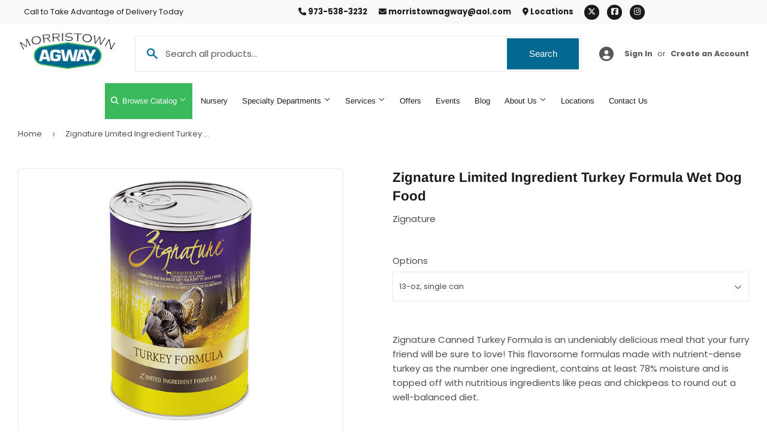

--- FILE ---
content_type: text/html; charset=utf-8
request_url: https://morristownagway.com/products/zignature-turkey-limited-ingredient-formula-canned-dog-food
body_size: 25348
content:
<!doctype html>
  <html class="no-touch no-js" lang="en">  
  <head>
  
    <script>(function(H){H.className=H.className.replace(/\bno-js\b/,'js')})(document.documentElement)</script>
    <!-- Basic page needs ================================================== -->
    <meta charset="utf-8">
    <meta http-equiv="X-UA-Compatible" content="IE=edge,chrome=1">
  
    
    <link rel="shortcut icon" href="//morristownagway.com/cdn/shop/files/Favicon_32x32.png?v=1667397154" type="image/png" />
    
  
      <!-- Title and description ================================================== --><title>
      
        
              Zignature Limited Ingredient Turkey Formula Wet Dog Food - Morristown, NJ - Morristown Agway
          
      
      </title> 
  
    
      <meta name="description" content="Zignature Canned Turkey Formula is an undeniably delicious meal that your furry friend will be sure to love! This flavorsome formulas made with nutrient-dense turkey as the number one ingredient, contains at least 78% moisture and is topped off with nutritious ingredients like peas and chickpeas to round out a well-bal">
    
  
    <!-- Product meta ================================================== -->
    <!-- /snippets/social-meta-tags.liquid -->




<meta property="og:site_name" content="Morristown Agway">
<meta property="og:url" content="https://morristownagway.com/products/zignature-turkey-limited-ingredient-formula-canned-dog-food">
<meta property="og:title" content="Zignature Limited Ingredient Turkey Formula Wet Dog Food">
<meta property="og:type" content="product">
<meta property="og:description" content="Zignature Canned Turkey Formula is an undeniably delicious meal that your furry friend will be sure to love! This flavorsome formulas made with nutrient-dense turkey as the number one ingredient, contains at least 78% moisture and is topped off with nutritious ingredients like peas and chickpeas to round out a well-bal">


  
    <meta property="og:price:amount" content="1.00">
    <meta property="og:price:currency" content="USD">
  


<meta property="og:image" content="http://morristownagway.com/cdn/shop/products/Turkey-13-OZ-1-1_1200x1200.png?v=1675441604"><meta property="og:image" content="http://morristownagway.com/cdn/shop/products/Turkey-13-OZ-3-scaled-1_jpg_1200x1200.webp?v=1675441605"><meta property="og:image" content="http://morristownagway.com/cdn/shop/products/Turkey-13-OZ-6-1_jpg_1200x1200.webp?v=1675441606">
<meta property="og:image:secure_url" content="https://morristownagway.com/cdn/shop/products/Turkey-13-OZ-1-1_1200x1200.png?v=1675441604"><meta property="og:image:secure_url" content="https://morristownagway.com/cdn/shop/products/Turkey-13-OZ-3-scaled-1_jpg_1200x1200.webp?v=1675441605"><meta property="og:image:secure_url" content="https://morristownagway.com/cdn/shop/products/Turkey-13-OZ-6-1_jpg_1200x1200.webp?v=1675441606">


  <meta name="twitter:site" content="@MorristownAgway">

<meta name="twitter:card" content="summary_large_image">
<meta name="twitter:title" content="Zignature Limited Ingredient Turkey Formula Wet Dog Food">
<meta name="twitter:description" content="Zignature Canned Turkey Formula is an undeniably delicious meal that your furry friend will be sure to love! This flavorsome formulas made with nutrient-dense turkey as the number one ingredient, contains at least 78% moisture and is topped off with nutritious ingredients like peas and chickpeas to round out a well-bal">

  
    <!-- Helpers ================================================== -->
    <link rel="canonical" href="https://morristownagway.com/products/zignature-turkey-limited-ingredient-formula-canned-dog-food">
    <meta name="viewport" content="width=device-width,initial-scale=1">
  
    <!-- CSS ================================================== -->
    <link href="//morristownagway.com/cdn/shop/t/2/assets/theme.scss.css?v=106158202775826695211767625229" rel="stylesheet" type="text/css" media="all" />
  
    <!-- Shopify 2.0 Filters ================================================== -->
    <link href="//morristownagway.com/cdn/shop/t/2/assets/nucleus-filters.css?v=18741491638300058381755261895" rel="stylesheet" type="text/css" media="all" />
    
    
    
    <!-- Font Awesome Pack ================================================== --> 
    <link rel="stylesheet" href="https://stackpath.bootstrapcdn.com/font-awesome/4.7.0/css/font-awesome.min.css">
    <script src="https://kit.fontawesome.com/ed3a46a42c.js" crossorigin="anonymous"></script>
    
    
    <!-- Slick CSS ================================================== -->
    <link href="//morristownagway.com/cdn/shop/t/2/assets/slick.css?v=110957150458383492611667396294" rel="stylesheet" type="text/css" media="all" />
    <link href="//morristownagway.com/cdn/shop/t/2/assets/slick-theme.css?v=50117490050685599561755261890" rel="stylesheet" type="text/css" media="all" />
    
    
    <!-- Header hook for plugins ================================================== -->
    <script>window.performance && window.performance.mark && window.performance.mark('shopify.content_for_header.start');</script><meta id="shopify-digital-wallet" name="shopify-digital-wallet" content="/67518791987/digital_wallets/dialog">
<link rel="alternate" type="application/json+oembed" href="https://morristownagway.com/products/zignature-turkey-limited-ingredient-formula-canned-dog-food.oembed">
<script async="async" src="/checkouts/internal/preloads.js?locale=en-US"></script>
<script id="shopify-features" type="application/json">{"accessToken":"b13edc84dea27dc2c766271ad48e80c2","betas":["rich-media-storefront-analytics"],"domain":"morristownagway.com","predictiveSearch":true,"shopId":67518791987,"locale":"en"}</script>
<script>var Shopify = Shopify || {};
Shopify.shop = "morristown-agway.myshopify.com";
Shopify.locale = "en";
Shopify.currency = {"active":"USD","rate":"1.0"};
Shopify.country = "US";
Shopify.theme = {"name":"[Replica] Nucleus 2.1 (Autosync)","id":137464250675,"schema_name":"Supply","schema_version":"8.9.15","theme_store_id":null,"role":"main"};
Shopify.theme.handle = "null";
Shopify.theme.style = {"id":null,"handle":null};
Shopify.cdnHost = "morristownagway.com/cdn";
Shopify.routes = Shopify.routes || {};
Shopify.routes.root = "/";</script>
<script type="module">!function(o){(o.Shopify=o.Shopify||{}).modules=!0}(window);</script>
<script>!function(o){function n(){var o=[];function n(){o.push(Array.prototype.slice.apply(arguments))}return n.q=o,n}var t=o.Shopify=o.Shopify||{};t.loadFeatures=n(),t.autoloadFeatures=n()}(window);</script>
<script id="shop-js-analytics" type="application/json">{"pageType":"product"}</script>
<script defer="defer" async type="module" src="//morristownagway.com/cdn/shopifycloud/shop-js/modules/v2/client.init-shop-cart-sync_C5BV16lS.en.esm.js"></script>
<script defer="defer" async type="module" src="//morristownagway.com/cdn/shopifycloud/shop-js/modules/v2/chunk.common_CygWptCX.esm.js"></script>
<script type="module">
  await import("//morristownagway.com/cdn/shopifycloud/shop-js/modules/v2/client.init-shop-cart-sync_C5BV16lS.en.esm.js");
await import("//morristownagway.com/cdn/shopifycloud/shop-js/modules/v2/chunk.common_CygWptCX.esm.js");

  window.Shopify.SignInWithShop?.initShopCartSync?.({"fedCMEnabled":true,"windoidEnabled":true});

</script>
<script>(function() {
  var isLoaded = false;
  function asyncLoad() {
    if (isLoaded) return;
    isLoaded = true;
    var urls = ["https:\/\/www.improvedcontactform.com\/icf.js?shop=morristown-agway.myshopify.com"];
    for (var i = 0; i < urls.length; i++) {
      var s = document.createElement('script');
      s.type = 'text/javascript';
      s.async = true;
      s.src = urls[i];
      var x = document.getElementsByTagName('script')[0];
      x.parentNode.insertBefore(s, x);
    }
  };
  if(window.attachEvent) {
    window.attachEvent('onload', asyncLoad);
  } else {
    window.addEventListener('load', asyncLoad, false);
  }
})();</script>
<script id="__st">var __st={"a":67518791987,"offset":-18000,"reqid":"acf905ef-cfe8-437e-9822-bb906374f7e3-1768848142","pageurl":"morristownagway.com\/products\/zignature-turkey-limited-ingredient-formula-canned-dog-food","u":"6b057d9ccba8","p":"product","rtyp":"product","rid":8029451813171};</script>
<script>window.ShopifyPaypalV4VisibilityTracking = true;</script>
<script id="captcha-bootstrap">!function(){'use strict';const t='contact',e='account',n='new_comment',o=[[t,t],['blogs',n],['comments',n],[t,'customer']],c=[[e,'customer_login'],[e,'guest_login'],[e,'recover_customer_password'],[e,'create_customer']],r=t=>t.map((([t,e])=>`form[action*='/${t}']:not([data-nocaptcha='true']) input[name='form_type'][value='${e}']`)).join(','),a=t=>()=>t?[...document.querySelectorAll(t)].map((t=>t.form)):[];function s(){const t=[...o],e=r(t);return a(e)}const i='password',u='form_key',d=['recaptcha-v3-token','g-recaptcha-response','h-captcha-response',i],f=()=>{try{return window.sessionStorage}catch{return}},m='__shopify_v',_=t=>t.elements[u];function p(t,e,n=!1){try{const o=window.sessionStorage,c=JSON.parse(o.getItem(e)),{data:r}=function(t){const{data:e,action:n}=t;return t[m]||n?{data:e,action:n}:{data:t,action:n}}(c);for(const[e,n]of Object.entries(r))t.elements[e]&&(t.elements[e].value=n);n&&o.removeItem(e)}catch(o){console.error('form repopulation failed',{error:o})}}const l='form_type',E='cptcha';function T(t){t.dataset[E]=!0}const w=window,h=w.document,L='Shopify',v='ce_forms',y='captcha';let A=!1;((t,e)=>{const n=(g='f06e6c50-85a8-45c8-87d0-21a2b65856fe',I='https://cdn.shopify.com/shopifycloud/storefront-forms-hcaptcha/ce_storefront_forms_captcha_hcaptcha.v1.5.2.iife.js',D={infoText:'Protected by hCaptcha',privacyText:'Privacy',termsText:'Terms'},(t,e,n)=>{const o=w[L][v],c=o.bindForm;if(c)return c(t,g,e,D).then(n);var r;o.q.push([[t,g,e,D],n]),r=I,A||(h.body.append(Object.assign(h.createElement('script'),{id:'captcha-provider',async:!0,src:r})),A=!0)});var g,I,D;w[L]=w[L]||{},w[L][v]=w[L][v]||{},w[L][v].q=[],w[L][y]=w[L][y]||{},w[L][y].protect=function(t,e){n(t,void 0,e),T(t)},Object.freeze(w[L][y]),function(t,e,n,w,h,L){const[v,y,A,g]=function(t,e,n){const i=e?o:[],u=t?c:[],d=[...i,...u],f=r(d),m=r(i),_=r(d.filter((([t,e])=>n.includes(e))));return[a(f),a(m),a(_),s()]}(w,h,L),I=t=>{const e=t.target;return e instanceof HTMLFormElement?e:e&&e.form},D=t=>v().includes(t);t.addEventListener('submit',(t=>{const e=I(t);if(!e)return;const n=D(e)&&!e.dataset.hcaptchaBound&&!e.dataset.recaptchaBound,o=_(e),c=g().includes(e)&&(!o||!o.value);(n||c)&&t.preventDefault(),c&&!n&&(function(t){try{if(!f())return;!function(t){const e=f();if(!e)return;const n=_(t);if(!n)return;const o=n.value;o&&e.removeItem(o)}(t);const e=Array.from(Array(32),(()=>Math.random().toString(36)[2])).join('');!function(t,e){_(t)||t.append(Object.assign(document.createElement('input'),{type:'hidden',name:u})),t.elements[u].value=e}(t,e),function(t,e){const n=f();if(!n)return;const o=[...t.querySelectorAll(`input[type='${i}']`)].map((({name:t})=>t)),c=[...d,...o],r={};for(const[a,s]of new FormData(t).entries())c.includes(a)||(r[a]=s);n.setItem(e,JSON.stringify({[m]:1,action:t.action,data:r}))}(t,e)}catch(e){console.error('failed to persist form',e)}}(e),e.submit())}));const S=(t,e)=>{t&&!t.dataset[E]&&(n(t,e.some((e=>e===t))),T(t))};for(const o of['focusin','change'])t.addEventListener(o,(t=>{const e=I(t);D(e)&&S(e,y())}));const B=e.get('form_key'),M=e.get(l),P=B&&M;t.addEventListener('DOMContentLoaded',(()=>{const t=y();if(P)for(const e of t)e.elements[l].value===M&&p(e,B);[...new Set([...A(),...v().filter((t=>'true'===t.dataset.shopifyCaptcha))])].forEach((e=>S(e,t)))}))}(h,new URLSearchParams(w.location.search),n,t,e,['guest_login'])})(!0,!0)}();</script>
<script integrity="sha256-4kQ18oKyAcykRKYeNunJcIwy7WH5gtpwJnB7kiuLZ1E=" data-source-attribution="shopify.loadfeatures" defer="defer" src="//morristownagway.com/cdn/shopifycloud/storefront/assets/storefront/load_feature-a0a9edcb.js" crossorigin="anonymous"></script>
<script data-source-attribution="shopify.dynamic_checkout.dynamic.init">var Shopify=Shopify||{};Shopify.PaymentButton=Shopify.PaymentButton||{isStorefrontPortableWallets:!0,init:function(){window.Shopify.PaymentButton.init=function(){};var t=document.createElement("script");t.src="https://morristownagway.com/cdn/shopifycloud/portable-wallets/latest/portable-wallets.en.js",t.type="module",document.head.appendChild(t)}};
</script>
<script data-source-attribution="shopify.dynamic_checkout.buyer_consent">
  function portableWalletsHideBuyerConsent(e){var t=document.getElementById("shopify-buyer-consent"),n=document.getElementById("shopify-subscription-policy-button");t&&n&&(t.classList.add("hidden"),t.setAttribute("aria-hidden","true"),n.removeEventListener("click",e))}function portableWalletsShowBuyerConsent(e){var t=document.getElementById("shopify-buyer-consent"),n=document.getElementById("shopify-subscription-policy-button");t&&n&&(t.classList.remove("hidden"),t.removeAttribute("aria-hidden"),n.addEventListener("click",e))}window.Shopify?.PaymentButton&&(window.Shopify.PaymentButton.hideBuyerConsent=portableWalletsHideBuyerConsent,window.Shopify.PaymentButton.showBuyerConsent=portableWalletsShowBuyerConsent);
</script>
<script data-source-attribution="shopify.dynamic_checkout.cart.bootstrap">document.addEventListener("DOMContentLoaded",(function(){function t(){return document.querySelector("shopify-accelerated-checkout-cart, shopify-accelerated-checkout")}if(t())Shopify.PaymentButton.init();else{new MutationObserver((function(e,n){t()&&(Shopify.PaymentButton.init(),n.disconnect())})).observe(document.body,{childList:!0,subtree:!0})}}));
</script>

<script>window.performance && window.performance.mark && window.performance.mark('shopify.content_for_header.end');</script>
  
    
    
  
    <script src="//morristownagway.com/cdn/shop/t/2/assets/jquery-2.2.3.min.js?v=58211863146907186831667396134" type="text/javascript"></script>
    
    <!-- Slick JS ================================================== -->
    <script src="//morristownagway.com/cdn/shop/t/2/assets/slick.min.js?v=64660063122997570531740119900" type="text/javascript"></script>
    
  
    <script src="//morristownagway.com/cdn/shop/t/2/assets/lazysizes.min.js?v=8147953233334221341667396136" async="async"></script>
    <script src="//morristownagway.com/cdn/shop/t/2/assets/vendor.js?v=20898211436179450461747906680" defer="defer"></script>
    <script src="//morristownagway.com/cdn/shop/t/2/assets/theme.js?v=96385983037600549501767625228" defer="defer"></script>
    
  
    
     <!-- Updated Script tag to enable the custom popup (the Jquery version of this plugin is deprecated, I had to source this from cloudflare to avoid needing to rewrite the Jquery to ES6 JavaScript -->
    <script type="text/javascript" src="https://cdnjs.cloudflare.com/ajax/libs/jquery-cookie/1.4.1/jquery.cookie.min.js"></script>
    <!--  End -->
   
  
    
    
    
    
     <script src="https://cdn.jsdelivr.net/npm/handlebars@4.7.7/dist/handlebars.min.js"></script>
    
    
      <!-- Google Tag Manager -->
<script>(function(w,d,s,l,i){w[l]=w[l]||[];w[l].push({'gtm.start':
new Date().getTime(),event:'gtm.js'});var f=d.getElementsByTagName(s)[0],
j=d.createElement(s),dl=l!='dataLayer'?'&l='+l:'';j.async=true;j.src=
'https://www.googletagmanager.com/gtm.js?id='+i+dl;f.parentNode.insertBefore(j,f);
})(window,document,'script','dataLayer','GTM-NXG85G8');</script>
<!-- End Google Tag Manager -->
    
    
  
    
  
    
  <link href="https://monorail-edge.shopifysvc.com" rel="dns-prefetch">
<script>(function(){if ("sendBeacon" in navigator && "performance" in window) {try {var session_token_from_headers = performance.getEntriesByType('navigation')[0].serverTiming.find(x => x.name == '_s').description;} catch {var session_token_from_headers = undefined;}var session_cookie_matches = document.cookie.match(/_shopify_s=([^;]*)/);var session_token_from_cookie = session_cookie_matches && session_cookie_matches.length === 2 ? session_cookie_matches[1] : "";var session_token = session_token_from_headers || session_token_from_cookie || "";function handle_abandonment_event(e) {var entries = performance.getEntries().filter(function(entry) {return /monorail-edge.shopifysvc.com/.test(entry.name);});if (!window.abandonment_tracked && entries.length === 0) {window.abandonment_tracked = true;var currentMs = Date.now();var navigation_start = performance.timing.navigationStart;var payload = {shop_id: 67518791987,url: window.location.href,navigation_start,duration: currentMs - navigation_start,session_token,page_type: "product"};window.navigator.sendBeacon("https://monorail-edge.shopifysvc.com/v1/produce", JSON.stringify({schema_id: "online_store_buyer_site_abandonment/1.1",payload: payload,metadata: {event_created_at_ms: currentMs,event_sent_at_ms: currentMs}}));}}window.addEventListener('pagehide', handle_abandonment_event);}}());</script>
<script id="web-pixels-manager-setup">(function e(e,d,r,n,o){if(void 0===o&&(o={}),!Boolean(null===(a=null===(i=window.Shopify)||void 0===i?void 0:i.analytics)||void 0===a?void 0:a.replayQueue)){var i,a;window.Shopify=window.Shopify||{};var t=window.Shopify;t.analytics=t.analytics||{};var s=t.analytics;s.replayQueue=[],s.publish=function(e,d,r){return s.replayQueue.push([e,d,r]),!0};try{self.performance.mark("wpm:start")}catch(e){}var l=function(){var e={modern:/Edge?\/(1{2}[4-9]|1[2-9]\d|[2-9]\d{2}|\d{4,})\.\d+(\.\d+|)|Firefox\/(1{2}[4-9]|1[2-9]\d|[2-9]\d{2}|\d{4,})\.\d+(\.\d+|)|Chrom(ium|e)\/(9{2}|\d{3,})\.\d+(\.\d+|)|(Maci|X1{2}).+ Version\/(15\.\d+|(1[6-9]|[2-9]\d|\d{3,})\.\d+)([,.]\d+|)( \(\w+\)|)( Mobile\/\w+|) Safari\/|Chrome.+OPR\/(9{2}|\d{3,})\.\d+\.\d+|(CPU[ +]OS|iPhone[ +]OS|CPU[ +]iPhone|CPU IPhone OS|CPU iPad OS)[ +]+(15[._]\d+|(1[6-9]|[2-9]\d|\d{3,})[._]\d+)([._]\d+|)|Android:?[ /-](13[3-9]|1[4-9]\d|[2-9]\d{2}|\d{4,})(\.\d+|)(\.\d+|)|Android.+Firefox\/(13[5-9]|1[4-9]\d|[2-9]\d{2}|\d{4,})\.\d+(\.\d+|)|Android.+Chrom(ium|e)\/(13[3-9]|1[4-9]\d|[2-9]\d{2}|\d{4,})\.\d+(\.\d+|)|SamsungBrowser\/([2-9]\d|\d{3,})\.\d+/,legacy:/Edge?\/(1[6-9]|[2-9]\d|\d{3,})\.\d+(\.\d+|)|Firefox\/(5[4-9]|[6-9]\d|\d{3,})\.\d+(\.\d+|)|Chrom(ium|e)\/(5[1-9]|[6-9]\d|\d{3,})\.\d+(\.\d+|)([\d.]+$|.*Safari\/(?![\d.]+ Edge\/[\d.]+$))|(Maci|X1{2}).+ Version\/(10\.\d+|(1[1-9]|[2-9]\d|\d{3,})\.\d+)([,.]\d+|)( \(\w+\)|)( Mobile\/\w+|) Safari\/|Chrome.+OPR\/(3[89]|[4-9]\d|\d{3,})\.\d+\.\d+|(CPU[ +]OS|iPhone[ +]OS|CPU[ +]iPhone|CPU IPhone OS|CPU iPad OS)[ +]+(10[._]\d+|(1[1-9]|[2-9]\d|\d{3,})[._]\d+)([._]\d+|)|Android:?[ /-](13[3-9]|1[4-9]\d|[2-9]\d{2}|\d{4,})(\.\d+|)(\.\d+|)|Mobile Safari.+OPR\/([89]\d|\d{3,})\.\d+\.\d+|Android.+Firefox\/(13[5-9]|1[4-9]\d|[2-9]\d{2}|\d{4,})\.\d+(\.\d+|)|Android.+Chrom(ium|e)\/(13[3-9]|1[4-9]\d|[2-9]\d{2}|\d{4,})\.\d+(\.\d+|)|Android.+(UC? ?Browser|UCWEB|U3)[ /]?(15\.([5-9]|\d{2,})|(1[6-9]|[2-9]\d|\d{3,})\.\d+)\.\d+|SamsungBrowser\/(5\.\d+|([6-9]|\d{2,})\.\d+)|Android.+MQ{2}Browser\/(14(\.(9|\d{2,})|)|(1[5-9]|[2-9]\d|\d{3,})(\.\d+|))(\.\d+|)|K[Aa][Ii]OS\/(3\.\d+|([4-9]|\d{2,})\.\d+)(\.\d+|)/},d=e.modern,r=e.legacy,n=navigator.userAgent;return n.match(d)?"modern":n.match(r)?"legacy":"unknown"}(),u="modern"===l?"modern":"legacy",c=(null!=n?n:{modern:"",legacy:""})[u],f=function(e){return[e.baseUrl,"/wpm","/b",e.hashVersion,"modern"===e.buildTarget?"m":"l",".js"].join("")}({baseUrl:d,hashVersion:r,buildTarget:u}),m=function(e){var d=e.version,r=e.bundleTarget,n=e.surface,o=e.pageUrl,i=e.monorailEndpoint;return{emit:function(e){var a=e.status,t=e.errorMsg,s=(new Date).getTime(),l=JSON.stringify({metadata:{event_sent_at_ms:s},events:[{schema_id:"web_pixels_manager_load/3.1",payload:{version:d,bundle_target:r,page_url:o,status:a,surface:n,error_msg:t},metadata:{event_created_at_ms:s}}]});if(!i)return console&&console.warn&&console.warn("[Web Pixels Manager] No Monorail endpoint provided, skipping logging."),!1;try{return self.navigator.sendBeacon.bind(self.navigator)(i,l)}catch(e){}var u=new XMLHttpRequest;try{return u.open("POST",i,!0),u.setRequestHeader("Content-Type","text/plain"),u.send(l),!0}catch(e){return console&&console.warn&&console.warn("[Web Pixels Manager] Got an unhandled error while logging to Monorail."),!1}}}}({version:r,bundleTarget:l,surface:e.surface,pageUrl:self.location.href,monorailEndpoint:e.monorailEndpoint});try{o.browserTarget=l,function(e){var d=e.src,r=e.async,n=void 0===r||r,o=e.onload,i=e.onerror,a=e.sri,t=e.scriptDataAttributes,s=void 0===t?{}:t,l=document.createElement("script"),u=document.querySelector("head"),c=document.querySelector("body");if(l.async=n,l.src=d,a&&(l.integrity=a,l.crossOrigin="anonymous"),s)for(var f in s)if(Object.prototype.hasOwnProperty.call(s,f))try{l.dataset[f]=s[f]}catch(e){}if(o&&l.addEventListener("load",o),i&&l.addEventListener("error",i),u)u.appendChild(l);else{if(!c)throw new Error("Did not find a head or body element to append the script");c.appendChild(l)}}({src:f,async:!0,onload:function(){if(!function(){var e,d;return Boolean(null===(d=null===(e=window.Shopify)||void 0===e?void 0:e.analytics)||void 0===d?void 0:d.initialized)}()){var d=window.webPixelsManager.init(e)||void 0;if(d){var r=window.Shopify.analytics;r.replayQueue.forEach((function(e){var r=e[0],n=e[1],o=e[2];d.publishCustomEvent(r,n,o)})),r.replayQueue=[],r.publish=d.publishCustomEvent,r.visitor=d.visitor,r.initialized=!0}}},onerror:function(){return m.emit({status:"failed",errorMsg:"".concat(f," has failed to load")})},sri:function(e){var d=/^sha384-[A-Za-z0-9+/=]+$/;return"string"==typeof e&&d.test(e)}(c)?c:"",scriptDataAttributes:o}),m.emit({status:"loading"})}catch(e){m.emit({status:"failed",errorMsg:(null==e?void 0:e.message)||"Unknown error"})}}})({shopId: 67518791987,storefrontBaseUrl: "https://morristownagway.com",extensionsBaseUrl: "https://extensions.shopifycdn.com/cdn/shopifycloud/web-pixels-manager",monorailEndpoint: "https://monorail-edge.shopifysvc.com/unstable/produce_batch",surface: "storefront-renderer",enabledBetaFlags: ["2dca8a86"],webPixelsConfigList: [{"id":"762937651","configuration":"{\"config\":\"{\\\"pixel_id\\\":\\\"G-B2QV3HJ2CW\\\",\\\"gtag_events\\\":[{\\\"type\\\":\\\"purchase\\\",\\\"action_label\\\":\\\"G-B2QV3HJ2CW\\\"},{\\\"type\\\":\\\"page_view\\\",\\\"action_label\\\":\\\"G-B2QV3HJ2CW\\\"},{\\\"type\\\":\\\"view_item\\\",\\\"action_label\\\":\\\"G-B2QV3HJ2CW\\\"},{\\\"type\\\":\\\"search\\\",\\\"action_label\\\":\\\"G-B2QV3HJ2CW\\\"},{\\\"type\\\":\\\"add_to_cart\\\",\\\"action_label\\\":\\\"G-B2QV3HJ2CW\\\"},{\\\"type\\\":\\\"begin_checkout\\\",\\\"action_label\\\":\\\"G-B2QV3HJ2CW\\\"},{\\\"type\\\":\\\"add_payment_info\\\",\\\"action_label\\\":\\\"G-B2QV3HJ2CW\\\"}],\\\"enable_monitoring_mode\\\":false}\"}","eventPayloadVersion":"v1","runtimeContext":"OPEN","scriptVersion":"b2a88bafab3e21179ed38636efcd8a93","type":"APP","apiClientId":1780363,"privacyPurposes":[],"dataSharingAdjustments":{"protectedCustomerApprovalScopes":["read_customer_address","read_customer_email","read_customer_name","read_customer_personal_data","read_customer_phone"]}},{"id":"shopify-app-pixel","configuration":"{}","eventPayloadVersion":"v1","runtimeContext":"STRICT","scriptVersion":"0450","apiClientId":"shopify-pixel","type":"APP","privacyPurposes":["ANALYTICS","MARKETING"]},{"id":"shopify-custom-pixel","eventPayloadVersion":"v1","runtimeContext":"LAX","scriptVersion":"0450","apiClientId":"shopify-pixel","type":"CUSTOM","privacyPurposes":["ANALYTICS","MARKETING"]}],isMerchantRequest: false,initData: {"shop":{"name":"Morristown Agway","paymentSettings":{"currencyCode":"USD"},"myshopifyDomain":"morristown-agway.myshopify.com","countryCode":"US","storefrontUrl":"https:\/\/morristownagway.com"},"customer":null,"cart":null,"checkout":null,"productVariants":[{"price":{"amount":1.0,"currencyCode":"USD"},"product":{"title":"Zignature Limited Ingredient Turkey Formula Wet Dog Food","vendor":"Zignature","id":"8029451813171","untranslatedTitle":"Zignature Limited Ingredient Turkey Formula Wet Dog Food","url":"\/products\/zignature-turkey-limited-ingredient-formula-canned-dog-food","type":""},"id":"44060126970163","image":{"src":"\/\/morristownagway.com\/cdn\/shop\/products\/Turkey-13-OZ-1-1.png?v=1675441604"},"sku":"","title":"13-oz, single can","untranslatedTitle":"13-oz, single can"}],"purchasingCompany":null},},"https://morristownagway.com/cdn","fcfee988w5aeb613cpc8e4bc33m6693e112",{"modern":"","legacy":""},{"shopId":"67518791987","storefrontBaseUrl":"https:\/\/morristownagway.com","extensionBaseUrl":"https:\/\/extensions.shopifycdn.com\/cdn\/shopifycloud\/web-pixels-manager","surface":"storefront-renderer","enabledBetaFlags":"[\"2dca8a86\"]","isMerchantRequest":"false","hashVersion":"fcfee988w5aeb613cpc8e4bc33m6693e112","publish":"custom","events":"[[\"page_viewed\",{}],[\"product_viewed\",{\"productVariant\":{\"price\":{\"amount\":1.0,\"currencyCode\":\"USD\"},\"product\":{\"title\":\"Zignature Limited Ingredient Turkey Formula Wet Dog Food\",\"vendor\":\"Zignature\",\"id\":\"8029451813171\",\"untranslatedTitle\":\"Zignature Limited Ingredient Turkey Formula Wet Dog Food\",\"url\":\"\/products\/zignature-turkey-limited-ingredient-formula-canned-dog-food\",\"type\":\"\"},\"id\":\"44060126970163\",\"image\":{\"src\":\"\/\/morristownagway.com\/cdn\/shop\/products\/Turkey-13-OZ-1-1.png?v=1675441604\"},\"sku\":\"\",\"title\":\"13-oz, single can\",\"untranslatedTitle\":\"13-oz, single can\"}}]]"});</script><script>
  window.ShopifyAnalytics = window.ShopifyAnalytics || {};
  window.ShopifyAnalytics.meta = window.ShopifyAnalytics.meta || {};
  window.ShopifyAnalytics.meta.currency = 'USD';
  var meta = {"product":{"id":8029451813171,"gid":"gid:\/\/shopify\/Product\/8029451813171","vendor":"Zignature","type":"","handle":"zignature-turkey-limited-ingredient-formula-canned-dog-food","variants":[{"id":44060126970163,"price":100,"name":"Zignature Limited Ingredient Turkey Formula Wet Dog Food - 13-oz, single can","public_title":"13-oz, single can","sku":""}],"remote":false},"page":{"pageType":"product","resourceType":"product","resourceId":8029451813171,"requestId":"acf905ef-cfe8-437e-9822-bb906374f7e3-1768848142"}};
  for (var attr in meta) {
    window.ShopifyAnalytics.meta[attr] = meta[attr];
  }
</script>
<script class="analytics">
  (function () {
    var customDocumentWrite = function(content) {
      var jquery = null;

      if (window.jQuery) {
        jquery = window.jQuery;
      } else if (window.Checkout && window.Checkout.$) {
        jquery = window.Checkout.$;
      }

      if (jquery) {
        jquery('body').append(content);
      }
    };

    var hasLoggedConversion = function(token) {
      if (token) {
        return document.cookie.indexOf('loggedConversion=' + token) !== -1;
      }
      return false;
    }

    var setCookieIfConversion = function(token) {
      if (token) {
        var twoMonthsFromNow = new Date(Date.now());
        twoMonthsFromNow.setMonth(twoMonthsFromNow.getMonth() + 2);

        document.cookie = 'loggedConversion=' + token + '; expires=' + twoMonthsFromNow;
      }
    }

    var trekkie = window.ShopifyAnalytics.lib = window.trekkie = window.trekkie || [];
    if (trekkie.integrations) {
      return;
    }
    trekkie.methods = [
      'identify',
      'page',
      'ready',
      'track',
      'trackForm',
      'trackLink'
    ];
    trekkie.factory = function(method) {
      return function() {
        var args = Array.prototype.slice.call(arguments);
        args.unshift(method);
        trekkie.push(args);
        return trekkie;
      };
    };
    for (var i = 0; i < trekkie.methods.length; i++) {
      var key = trekkie.methods[i];
      trekkie[key] = trekkie.factory(key);
    }
    trekkie.load = function(config) {
      trekkie.config = config || {};
      trekkie.config.initialDocumentCookie = document.cookie;
      var first = document.getElementsByTagName('script')[0];
      var script = document.createElement('script');
      script.type = 'text/javascript';
      script.onerror = function(e) {
        var scriptFallback = document.createElement('script');
        scriptFallback.type = 'text/javascript';
        scriptFallback.onerror = function(error) {
                var Monorail = {
      produce: function produce(monorailDomain, schemaId, payload) {
        var currentMs = new Date().getTime();
        var event = {
          schema_id: schemaId,
          payload: payload,
          metadata: {
            event_created_at_ms: currentMs,
            event_sent_at_ms: currentMs
          }
        };
        return Monorail.sendRequest("https://" + monorailDomain + "/v1/produce", JSON.stringify(event));
      },
      sendRequest: function sendRequest(endpointUrl, payload) {
        // Try the sendBeacon API
        if (window && window.navigator && typeof window.navigator.sendBeacon === 'function' && typeof window.Blob === 'function' && !Monorail.isIos12()) {
          var blobData = new window.Blob([payload], {
            type: 'text/plain'
          });

          if (window.navigator.sendBeacon(endpointUrl, blobData)) {
            return true;
          } // sendBeacon was not successful

        } // XHR beacon

        var xhr = new XMLHttpRequest();

        try {
          xhr.open('POST', endpointUrl);
          xhr.setRequestHeader('Content-Type', 'text/plain');
          xhr.send(payload);
        } catch (e) {
          console.log(e);
        }

        return false;
      },
      isIos12: function isIos12() {
        return window.navigator.userAgent.lastIndexOf('iPhone; CPU iPhone OS 12_') !== -1 || window.navigator.userAgent.lastIndexOf('iPad; CPU OS 12_') !== -1;
      }
    };
    Monorail.produce('monorail-edge.shopifysvc.com',
      'trekkie_storefront_load_errors/1.1',
      {shop_id: 67518791987,
      theme_id: 137464250675,
      app_name: "storefront",
      context_url: window.location.href,
      source_url: "//morristownagway.com/cdn/s/trekkie.storefront.cd680fe47e6c39ca5d5df5f0a32d569bc48c0f27.min.js"});

        };
        scriptFallback.async = true;
        scriptFallback.src = '//morristownagway.com/cdn/s/trekkie.storefront.cd680fe47e6c39ca5d5df5f0a32d569bc48c0f27.min.js';
        first.parentNode.insertBefore(scriptFallback, first);
      };
      script.async = true;
      script.src = '//morristownagway.com/cdn/s/trekkie.storefront.cd680fe47e6c39ca5d5df5f0a32d569bc48c0f27.min.js';
      first.parentNode.insertBefore(script, first);
    };
    trekkie.load(
      {"Trekkie":{"appName":"storefront","development":false,"defaultAttributes":{"shopId":67518791987,"isMerchantRequest":null,"themeId":137464250675,"themeCityHash":"3816511591686085359","contentLanguage":"en","currency":"USD","eventMetadataId":"d23b1847-0ae2-4860-9848-2a9161335a95"},"isServerSideCookieWritingEnabled":true,"monorailRegion":"shop_domain","enabledBetaFlags":["65f19447"]},"Session Attribution":{},"S2S":{"facebookCapiEnabled":false,"source":"trekkie-storefront-renderer","apiClientId":580111}}
    );

    var loaded = false;
    trekkie.ready(function() {
      if (loaded) return;
      loaded = true;

      window.ShopifyAnalytics.lib = window.trekkie;

      var originalDocumentWrite = document.write;
      document.write = customDocumentWrite;
      try { window.ShopifyAnalytics.merchantGoogleAnalytics.call(this); } catch(error) {};
      document.write = originalDocumentWrite;

      window.ShopifyAnalytics.lib.page(null,{"pageType":"product","resourceType":"product","resourceId":8029451813171,"requestId":"acf905ef-cfe8-437e-9822-bb906374f7e3-1768848142","shopifyEmitted":true});

      var match = window.location.pathname.match(/checkouts\/(.+)\/(thank_you|post_purchase)/)
      var token = match? match[1]: undefined;
      if (!hasLoggedConversion(token)) {
        setCookieIfConversion(token);
        window.ShopifyAnalytics.lib.track("Viewed Product",{"currency":"USD","variantId":44060126970163,"productId":8029451813171,"productGid":"gid:\/\/shopify\/Product\/8029451813171","name":"Zignature Limited Ingredient Turkey Formula Wet Dog Food - 13-oz, single can","price":"1.00","sku":"","brand":"Zignature","variant":"13-oz, single can","category":"","nonInteraction":true,"remote":false},undefined,undefined,{"shopifyEmitted":true});
      window.ShopifyAnalytics.lib.track("monorail:\/\/trekkie_storefront_viewed_product\/1.1",{"currency":"USD","variantId":44060126970163,"productId":8029451813171,"productGid":"gid:\/\/shopify\/Product\/8029451813171","name":"Zignature Limited Ingredient Turkey Formula Wet Dog Food - 13-oz, single can","price":"1.00","sku":"","brand":"Zignature","variant":"13-oz, single can","category":"","nonInteraction":true,"remote":false,"referer":"https:\/\/morristownagway.com\/products\/zignature-turkey-limited-ingredient-formula-canned-dog-food"});
      }
    });


        var eventsListenerScript = document.createElement('script');
        eventsListenerScript.async = true;
        eventsListenerScript.src = "//morristownagway.com/cdn/shopifycloud/storefront/assets/shop_events_listener-3da45d37.js";
        document.getElementsByTagName('head')[0].appendChild(eventsListenerScript);

})();</script>
  <script>
  if (!window.ga || (window.ga && typeof window.ga !== 'function')) {
    window.ga = function ga() {
      (window.ga.q = window.ga.q || []).push(arguments);
      if (window.Shopify && window.Shopify.analytics && typeof window.Shopify.analytics.publish === 'function') {
        window.Shopify.analytics.publish("ga_stub_called", {}, {sendTo: "google_osp_migration"});
      }
      console.error("Shopify's Google Analytics stub called with:", Array.from(arguments), "\nSee https://help.shopify.com/manual/promoting-marketing/pixels/pixel-migration#google for more information.");
    };
    if (window.Shopify && window.Shopify.analytics && typeof window.Shopify.analytics.publish === 'function') {
      window.Shopify.analytics.publish("ga_stub_initialized", {}, {sendTo: "google_osp_migration"});
    }
  }
</script>
<script
  defer
  src="https://morristownagway.com/cdn/shopifycloud/perf-kit/shopify-perf-kit-3.0.4.min.js"
  data-application="storefront-renderer"
  data-shop-id="67518791987"
  data-render-region="gcp-us-central1"
  data-page-type="product"
  data-theme-instance-id="137464250675"
  data-theme-name="Supply"
  data-theme-version="8.9.15"
  data-monorail-region="shop_domain"
  data-resource-timing-sampling-rate="10"
  data-shs="true"
  data-shs-beacon="true"
  data-shs-export-with-fetch="true"
  data-shs-logs-sample-rate="1"
  data-shs-beacon-endpoint="https://morristownagway.com/api/collect"
></script>
</head>
  
  <body id="zignature-limited-ingredient-turkey-formula-wet-dog-food" class="template-product">
    
      <!-- Google Tag Manager (noscript) -->
<noscript><iframe src="https://www.googletagmanager.com/ns.html?id=GTM-NXG85G8" height="0" width="0" style="display:none;visibility:hidden"></iframe></noscript>
<!-- End Google Tag Manager (noscript) -->
    
  
      <div id="shopify-section-header" class="shopify-section header-section"><!---- If The Page Template == "DALP" --->


<!---- If The Page Template != "DALP" ---->




<div class="notification-bar" id="ecom2-notification-bar" style="background-color:#f9f9f9;">
  <div class="wrapper">
   <div class="flex-notification-bar">   
   

      <!--Announcement Bar Scheduling-->
      <!--Announcement Bar Scheduling-->
      <!--Announcement Bar Scheduling-->
  
      <!--Announcement Bar Scheduling-->
        <!--Announcement Bar Scheduling--> 
      
            <div class="text-left announcement-text site-header--text-links">
              
                
  
                  <p style="color:#1b1b1b;">Call to Take Advantage of Delivery Today</p>
  
                
              
             
            </div>
        
      
  
  
  
  
      <div class="contact-bar medium-down--hide">
          <div class="contact_info">
          
           
            <ul>

              
              <li><a style="color:#1b1b1b;" href="tel:973-538-3232"><span class="fa-solid fa-phone"></span>&nbsp;973-538-3232</a></li>
              
              
              <li><a style="color:#1b1b1b;" href="mailto:morristownagway@aol.com"><span class="fa-solid fa-envelope"></span>&nbsp;morristownagway@aol.com</a></li>
              
              
              <li><a style="color:#1b1b1b;" href="/a/pages/locations"><span class="fa-solid fa-location-dot"></span>&nbsp;Locations</a></li>
              

            </ul>
            
            
            
            
                <ul class="inline-list social-icons">
             
               <li>
                 <a style="background-color:#1b1b1b;" class="icon-fallback-text"  target="_blank"  href="https://twitter.com/MorristownAgway" title="Morristown Agway on Twitter">
                   <i class="fa-brands fa-x-twitter" style="color:#f9f9f9;"></i>
                   <span class="fallback-text" style="color:#1b1b1b; background-color:#f9f9f9;">Twitter</span>
                 </a>
               </li>
             
             
               <li>
                 <a style="background-color:#1b1b1b;" class="icon-fallback-text"  target="_blank"  href="https://www.facebook.com/MorristownAgway" title="Morristown Agway on Facebook">
                   <i class="fa-brands fa-square-facebook" style="color:#f9f9f9;"></i>
                   <span class="fallback-text" style="color:#1b1b1b; background-color:#f9f9f9;">Facebook</span>
                 </a>
               </li>
             
             
             
             
               <li>
                 <a style="background-color:#1b1b1b;" class="icon-fallback-text"  target="_blank"  href="https://www.instagram.com/morristownagway/" title="Morristown Agway on Instagram">
                   <i class="fa-brands fa-instagram" style="color:#f9f9f9;"></i>
                   <span class="fallback-text" style="color:#1b1b1b; background-color:#f9f9f9;">Instagram</span>
                 </a>
               </li>
             
             
             
             
             
            
            
           </ul>
          
          </div>
      </div>

 </div><!--end flex-->
   </div><!--end wrapper-->
</div>


<header class="site-header" role="banner" data-section-id="header" data-section-type="header-section" id="ecom2-site-header">
  <style>
    @media (min-width: 769px) {
      #ecom2-site-header .ecom2-row { display: flex !important; align-items: center !important; justify-content: space-between !important; gap: 15px !important; width: 100% !important; }
      #ecom2-site-header .ecom2-left { flex: 0 0 auto !important; display: flex !important; align-items: center !important; }
      #ecom2-site-header .ecom2-center { flex: 1 1 auto !important; display: flex !important; justify-content: center !important; align-items: center !important; min-width: 200px !important; }
      #ecom2-site-header .ecom2-center .search-bar { width: 100% !important; max-width: 760px !important; }
      #ecom2-site-header .ecom2-right { flex: 0 0 260px !important; display: flex !important; justify-content: flex-end !important; align-items: center !important; min-width: fit-content !important; }
    }
    @media (max-width: 768px) {
      #ecom2-site-header .ecom2-left-flex { display: flex !important; flex-direction: column !important; align-items: center !important; justify-content: center !important; text-align: center !important; }
    }
  </style>
  <div class="wrapper">

    <div class="flex ecom2-row">
      <div class="flex-logo flex-item ecom2-left" style="margin-right:30px;">
        <div class="ecom2-left-flex" style="display:flex; align-items:center; gap:15px;">
        
          <div class="h1 header-logo" itemscope itemtype="http://schema.org/Organization">
        
          
          

          <a href="/" itemprop="url">
            <div class="lazyload__image-wrapper no-js header-logo__image" style="max-height:70px;">
                <img class="lazyload js"
                  data-src="//morristownagway.com/cdn/shop/files/Morristown_Agway_logo_2000x850px_Shopify_{width}x.png?v=1671456696"
                  data-widths="[180, 360, 540, 720, 900, 1080, 1296, 1512, 1728, 2048]"
                  data-aspectratio="2.3529411764705883"
                  data-sizes="auto"
                  alt="Morristown Agway logo"
                  style="height:70px;">
            </div>
            <noscript>
              
              <img src="//morristownagway.com/cdn/shop/files/Morristown_Agway_logo_2000x850px_Shopify_70x.png?v=1671456696"
                srcset="//morristownagway.com/cdn/shop/files/Morristown_Agway_logo_2000x850px_Shopify_70x.png?v=1671456696 1x, //morristownagway.com/cdn/shop/files/Morristown_Agway_logo_2000x850px_Shopify_70x@2x.png?v=1671456696 2x"
                alt="Morristown Agway logo"
                itemprop="logo"
                style="max-height:70px;">
            </noscript>
          </a>
          <!--- Sponsor Logo --->
            
          
        
          </div>
        
        
        </div>
      </div>

      <div class="flex-auto flex-item ecom2-center">
        
          <form id="ecom-search-bar" action="/search" method="get" class="search-bar" role="search">
  <input type="hidden" name="type" value="product">

  <input id="predictive-search" class="" type="search" autocomplete="off" name="q" value="" placeholder="Search all products..." aria-label="Search all products...">
  <span class="icon icon-search" aria-hidden="true"></span>
  <button type="submit" class="search-bar--submit icon-fallback-text">
    Search
    <span class="fallback-text">Search</span>
  </button>
  <div class="predictive-dropdown" id="dropdown">
    <div class="predictive-products-container" id="predictive-products"></div>
    <div class="predictive-collections-container" id="collections"></div>
    <div class="predictive-pages-container" id="predictive-pages"></div>
  </div> 
</form>

<!-- Script to query API for predictive search here for now -->
 <script>
  var specifiedElement = document.getElementById('predictive-search');
  var otherElement = document.getElementById('dropdown')
  document.addEventListener('click', function(event) {
    let isClickInside = specifiedElement.contains(event.target);
    let otherClickInside = otherElement.contains(event.target);
    let inputData = document.getElementById("predictive-search").value;

    if (!isClickInside && !otherClickInside) {
      document.getElementById("dropdown").style.display = "none";
    }
    else if(isClickInside && inputData !== "") {
      document.getElementById("dropdown").style.display = "block";
    };
  })
  // ** SELECTORS **
  let predictiveSearch = document.getElementById("predictive-search");
  predictiveDropDown = document.getElementById("dropdown");
  predictiveCollections = document.getElementById('collections');
  predictivePages = document.getElementById('predictive-pages');
  predictiveProducts = document.getElementById('predictive-products');
  // -----------------------------------------------------------------
  // Load the entire function on DOMContentLoad
  document.addEventListener("DOMContentLoaded", loadData)
  function loadData() { 
    // Add keyup event listener to fire ajax request to API 
    predictiveSearch.addEventListener('keyup', retrieveData)
    function retrieveData() {
      // Pull value from input given by user
      let data = predictiveSearch.value;
      // Fetch Data from Database using the query we pulled from user input
      if(data) {
        predictiveDropDown.style.display = "block";
        let queriedData = fetch(`/search/suggest.json?q=${data}&resources[type]=page,product,article,collection&resources[limit]=4&resources[options][unavailable_products]=last`)
        // Render that data
        .then(res => res.json()).then(final => {
          const finalData = final.resources.results;
          if(finalData.collections.length > 0) {
            predictiveCollections.innerHTML = `<h2>Collections</h2>` +
              finalData.collections.map(item => {
              return  `<ul><li><a href=${item.url}>${item.title}</a></li></ul>`
            }).join("")
          }
          else {
            predictiveCollections.innerHTML = "<h2>Collections</h2><p>No Results</p>";
          }
          if(finalData.pages.length > 0) {
            predictivePages.innerHTML = `<h2>Pages</h2>` + 
              finalData.pages.map(page => {
              return  `<ul><li><a href=${page.url}>${page.title}</a></li></ul>`
            }).join("")
          }
          else {
            predictivePages.innerHTML = "<h2>Pages</h2><p>No Results</p>";
          }
          if(finalData.products.length > 0) {
            predictiveProducts.innerHTML = `<h2>Products</h2>` + 
              finalData.products.map(product => {
              // Strip HTML tags from the product body using Regex and replace
              const cleanBody = product.body.replace(/(<([^>]+)>)/gi, "");
			  // Slice off characters to reasonable length
              const productInfo = cleanBody.slice(0, 120);
              return `<ul>
						<li>
							<div class="predictive-image-wrap">
                              ${(product.featured_image && product.featured_image.url) ? `<img src="${product.featured_image.url}" alt="${product.featured_image.alt}" />` : ''}
                            </div>
							<div>
	                        	<a class="exclude-color-link" href=${product.url}>${product.title.trim().toLowerCase().replace(/\w\S*/g, (w) => (w.replace(/^\w/, (c) => c.toUpperCase())))}</a>
							</div>
  						</li>
  					  </ul>`
            }).join("")
          }
          else {
            predictiveProducts.innerHTML = "<h2>Products</h2><p>No Results</p>";
          }
        })
      }
      else if(!data) {
        predictiveDropDown.style.display = "none";
        predictivePages.innerHTML = "<h2>Pages</h2><p>No Results</p>";
        predictiveCollections.innerHTML = "<h2>Collections</h2><p>No Results</p>";
        predictiveProducts.innerHTML = "<h2>Products</h2><p>No Results</p>";
      }
    }
  }
</script> 

        
      </div>

      
        <div class="flex-item ecom2-right" style="display: flex; align-items: center; gap: 30px; flex-wrap: nowrap;" id="ecom2-account-cart">      
      
		<div class="header-customer-login-wrapper" style="margin-left:30px;">
          
              
                <div style="display: flex; align-items: center; white-space: nowrap;">
                  <i style="font-size: 24px; margin-right: 8px;" class="fa-solid fa-circle-user"></i>
                  
                    <span class="ecom2-site-header--text-links medium-down--hide" style="white-space: nowrap;">
                    
                        <a href="/account/login" id="customer_login_link">Sign In</a>
                        <span class="site-header--spacer">or</span>
                        <span><a href="/account/register" id="customer_register_link">Create an Account</a></span>
                        
                    </span>
                  
                </div>
              
            
        </div>
            
		    <div class="header-cart-wrapper hide-element">
          
        </div>

      </div>
    </div>
</header>


<div id="mobileNavBar" class="ecom2-mobileNavBar">
  <div class="flex-header wrapper" style="
              display: flex;
              align-items: center;
              padding-top: 10px;
              padding-bottom: 10px;
          ">
  <div class="flex-header-item" style="flex:auto;">
    <button class="menu-toggle mobileNavBar-link" aria-controls="navBar" aria-expanded="false" style="display:flex;flex-direction:column;align-items:center;justify-content:center;"><span class="icon icon-hamburger" aria-hidden="true" style="margin-right:0;"></span><span class="sr-only">Menu</span></button>
  </div>
  
  <div class="flex-header-item" style="flex:auto;">
        
          <div class="h1 header-logo" style="display:flex;align-items:center;justify-content:center;" itemscope itemtype="http://schema.org/Organization" style="display:block;">
        
          
          

          <a href="/" itemprop="url">
            <div style="display:flex;align-items:center;justify-content:center;" class="lazyload__image-wrapper no-js header-logo__image" style="max-height:70">
                <img class="lazyload js"
                  data-src="//morristownagway.com/cdn/shop/files/Morristown_Agway_logo_2000x850px_Shopify_{width}x.png?v=1671456696"
                  data-widths="[180, 360, 540, 720, 900, 1080, 1296, 1512, 1728, 2048]"
                  data-aspectratio="2.3529411764705883"
                  data-sizes="auto"
                  alt="Morristown Agway logo"
                  style="max-height:70px;">
            </div>
            <noscript>
              
              <img src="//morristownagway.com/cdn/shop/files/Morristown_Agway_logo_2000x850px_Shopify_70x.png?v=1671456696"
                srcset="//morristownagway.com/cdn/shop/files/Morristown_Agway_logo_2000x850px_Shopify_70x.png?v=1671456696 1x, //morristownagway.com/cdn/shop/files/Morristown_Agway_logo_2000x850px_Shopify_70x@2x.png?v=1671456696 2x"
                alt="Morristown Agway logo"
                itemprop="logo"
                style="max-height:70px;">
            </noscript>
          </a>
          <!--- Sponsor Logo --->
            
          
        
          </div>
    
  </div>
  
  <div class="flex-header-item" id="shopping-links" style="flex:auto;">
    
    	
        <ul id="mobile-contact-info">
          
          
          <li><a aria-label="phone number" href="tel:973-538-3232"><span class="fa-solid fa-phone"></span></a></li>
          
          
          <li><a aria-label="email" href="mailto:morristownagway@aol.com"><span class="fa-solid fa-envelope"></span></a></li>
          
          
          <li><a aria-label="locations" href="/a/pages/locations"><span class="fa-solid fa-location-dot"></span></a></li>
          
        
        </ul>
      
    
  </div>
  </div>  
  
  <div id="ecom-mobile-search">
    <form id="ecom-search-bar" action="/search" method="get" class="search-bar" role="search">
    <input type="hidden" name="type" value="product">

    <input type="search" name="q" value="" placeholder="Search all products..." aria-label="Search all products...">
    <button type="submit" class="search-bar--submit icon-fallback-text">
      <span class="icon icon-search" aria-hidden="true"></span>
      <span class="fallback-text">Search</span>
    </button>
  </form>
  </div> 
  
</div>


<nav class="nav-bar ecom2-nav-bar" id="navBar" role="navigation">
  
  <div class="wrapper"> 
    <div id="mobileNavHeader">
    <div class="display-table-cell">
    <button class="menu-toggle mobileNavBar-link" aria-controls="navBar" aria-expanded="true">
        <svg aria-label="close menu" style="height:25px;" xmlns="http://www.w3.org/2000/svg" class="h-6 w-6" fill="none" viewBox="0 0 24 24" stroke="currentColor" stroke-width="2">
          <path stroke-linecap="round" stroke-linejoin="round" d="M6 18L18 6M6 6l12 12" />
        </svg>
      </button>
  </div>
  <div class="display-table-cell">
    
    
    
  </div>
</div>

<ul class="mobile-nav" id="MobileNav">

  
  	  <li>
    	<a href="/account"><span class="fa fa-user" aria-hidden="true" style="margin-right: 8px;"></span>My Account</a>
  	  </li>
  
  
    
      
      
      
      
        
        <li
          class="mobile-nav--has-dropdown "
          aria-haspopup="true">
          <a
            href="/collections"
            class="mobile-nav--link"
            data-meganav-type="parent"
            >
              Browse Catalog
          </a>
          <button class="icon icon-arrow-down mobile-nav--button"
            aria-expanded="false"
            aria-label="Browse Catalog Menu">
          </button>
          <ul
            id="MenuParent-1"
            class="mobile-nav--dropdown"
            data-meganav-dropdown>
            <li>
              <a href="/collections/" class="mobile-nav--link" data-meganav-type="child">
                Shop all categories
              </a>
            </li>
             
              
                
                
              
             
              
                
                
              
             
              
                
                
              
             
              
                
                
              
             
              
                
                
                  <li>
                    <a
                      href="/collections/farm"
                      class="mobile-nav--link"
                      data-meganav-type="child">
                        Farm
                    </a>
                  </li>
                
              
             
              
                
                
              
             
              
                
                
              
             
              
                
                
              
             
              
                
                
                  <li>
                    <a
                      href="/collections/home-cleaning"
                      class="mobile-nav--link"
                      data-meganav-type="child">
                        Home &amp; Cleaning
                    </a>
                  </li>
                
              
             
              
                
                
              
             
              
                
                
                  <li>
                    <a
                      href="/collections/lawn-garden"
                      class="mobile-nav--link"
                      data-meganav-type="child">
                        Lawn &amp; Garden
                    </a>
                  </li>
                
              
             
              
                
                
              
             
              
                
                
              
             
              
                
                
              
             
              
                
                
                  <li>
                    <a
                      href="/collections/outdoor-living-patio"
                      class="mobile-nav--link"
                      data-meganav-type="child">
                        Outdoor Living &amp; Patio
                    </a>
                  </li>
                
              
             
              
                
                
              
             
              
                
                
                  <li>
                    <a
                      href="/collections/pet"
                      class="mobile-nav--link"
                      data-meganav-type="child">
                        Pet
                    </a>
                  </li>
                
              
             
              
                
                
              
             
              
                
                
              
             
              
                
                
              
             
              
                
                
              
             
              
                
                
              
             
              
                
                
                  <li>
                    <a
                      href="/collections/tools"
                      class="mobile-nav--link"
                      data-meganav-type="child">
                        Tools
                    </a>
                  </li>
                
              
            
          </ul>
        </li>
      
    
  
    
      <li>
        <a
          href="/pages/nursery"
          class="mobile-nav--link"
          data-meganav-type="child"
          >
            Nursery
        </a>
      </li>
    
  
    
      
      
      
      
        
        <li
          class="mobile-nav--has-dropdown "
          aria-haspopup="true">
          <a
            href="#"
            class="mobile-nav--link"
            data-meganav-type="parent"
            >
              Specialty Departments
          </a>
          <button class="icon icon-arrow-down mobile-nav--button"
            aria-expanded="false"
            aria-label="Specialty Departments Menu">
          </button>
          <ul
            id="MenuParent-3"
            class="mobile-nav--dropdown "
            data-meganav-dropdown>
            
              
                <li>
                  <a
                    href="/pages/animal-housing"
                    class="mobile-nav--link"
                    data-meganav-type="child"
                    >
                      Animal Housing
                  </a>
                </li>
              
            
              
                <li>
                  <a
                    href="/pages/outdoor-living"
                    class="mobile-nav--link"
                    data-meganav-type="child"
                    >
                      Outdoor Living
                  </a>
                </li>
              
            
              
                <li>
                  <a
                    href="/pages/sheds"
                    class="mobile-nav--link"
                    data-meganav-type="child"
                    >
                      Sheds
                  </a>
                </li>
              
            
          </ul>
        </li>
      
    
  
    
      
      
      
      
        
        <li
          class="mobile-nav--has-dropdown "
          aria-haspopup="true">
          <a
            href="#"
            class="mobile-nav--link"
            data-meganav-type="parent"
            >
              Services
          </a>
          <button class="icon icon-arrow-down mobile-nav--button"
            aria-expanded="false"
            aria-label="Services Menu">
          </button>
          <ul
            id="MenuParent-4"
            class="mobile-nav--dropdown "
            data-meganav-dropdown>
            
              
                <li>
                  <a
                    href="/pages/delivery"
                    class="mobile-nav--link"
                    data-meganav-type="child"
                    >
                      Delivery
                  </a>
                </li>
              
            
              
                <li>
                  <a
                    href="/pages/propane-refills"
                    class="mobile-nav--link"
                    data-meganav-type="child"
                    >
                      Propane Tank Refilling
                  </a>
                </li>
              
            
          </ul>
        </li>
      
    
  
    
      <li>
        <a
          href="/a/pages/offers"
          class="mobile-nav--link"
          data-meganav-type="child"
          >
            Offers
        </a>
      </li>
    
  
    
      <li>
        <a
          href="/a/pages/events"
          class="mobile-nav--link"
          data-meganav-type="child"
          >
            Events
        </a>
      </li>
    
  
    
      <li>
        <a
          href="/blogs/news"
          class="mobile-nav--link"
          data-meganav-type="child"
          >
            Blog
        </a>
      </li>
    
  
    
      
      
      
      
        
        <li
          class="mobile-nav--has-dropdown "
          aria-haspopup="true">
          <a
            href="/pages/about-us"
            class="mobile-nav--link"
            data-meganav-type="parent"
            >
              About Us
          </a>
          <button class="icon icon-arrow-down mobile-nav--button"
            aria-expanded="false"
            aria-label="About Us Menu">
          </button>
          <ul
            id="MenuParent-8"
            class="mobile-nav--dropdown "
            data-meganav-dropdown>
            
              
                <li>
                  <a
                    href="/pages/about-us"
                    class="mobile-nav--link"
                    data-meganav-type="child"
                    >
                      About Us
                  </a>
                </li>
              
            
              
                <li>
                  <a
                    href="/a/pages/careers"
                    class="mobile-nav--link"
                    data-meganav-type="child"
                    >
                      Careers
                  </a>
                </li>
              
            
              
                <li>
                  <a
                    href="/pages/gallery"
                    class="mobile-nav--link"
                    data-meganav-type="child"
                    >
                      Gallery
                  </a>
                </li>
              
            
              
                <li>
                  <a
                    href="/pages/see-what-our-customers-have-had-to-say"
                    class="mobile-nav--link"
                    data-meganav-type="child"
                    >
                      Reviews
                  </a>
                </li>
              
            
          </ul>
        </li>
      
    
  
    
      <li>
        <a
          href="/a/pages/locations"
          class="mobile-nav--link"
          data-meganav-type="child"
          >
            Locations
        </a>
      </li>
    
  
    
      <li>
        <a
          href="/community/contact"
          class="mobile-nav--link"
          data-meganav-type="child"
          >
            Contact Us
        </a>
      </li>
    
  

  
    
      <li class="customer-navlink large--hide"><a href="/account/login" id="customer_login_link">Sign In</a></li>
      <li class="customer-navlink large--hide"><a href="/account/register" id="customer_register_link">Create an Account</a></li>
    
  

  <!-- Contact Information Section -->
  
    
    <li class="mobile-nav--contact-section">
        <div class="mobile-nav--contact-icons" style="text-align: center; padding: 15px 0; display: flex; justify-content: center; align-items: center; flex-wrap: wrap; width: 100%;">
          
            <!-- Single location - show individual contact methods -->
            
              <a href="tel:973-538-3232" caria-label="Our Phone Number" lass="mobile-nav--contact-icon-link" aria-label="Call us"  style="display: inline-block; margin: 0 15px; text-decoration: none; padding: 0;">
                <i class="fa-solid fa-phone mobile-nav--contact-icon" aria-hidden="true" style="font-size: 20px; color: inherit;"></i>
              </a>
            
            
            
              <a href="mailto:morristownagway@aol.com" aria-label="Our Email Address" class="mobile-nav--contact-icon-link" aria-label="Email us"  style="display: inline-block; margin: 0 15px; text-decoration: none; padding: 0;">
                <i class="fa-solid fa-envelope mobile-nav--contact-icon" aria-hidden="true" style="font-size: 20px; color: inherit;"></i>
              </a>
            
            
            
              <a href="/a/pages/locations" class="mobile-nav--contact-icon-link" aria-label="Our Locations" style="display: inline-block; margin: 0 15px; text-decoration: none; padding: 0;">
                <i class="fa-solid fa-location-dot mobile-nav--contact-icon" aria-hidden="true" style="font-size: 20px; color: inherit;"></i>
              </a>
            
          
        </div>
    </li>
    
  
</ul>
    <ul class="site-nav text-center" id="AccessibleNav" style="position:relative;">
  
    
      
  
      
  			
<li
  class="parent-nav-item site-nav--has-dropdown "
  id="browse-catalog"
  aria-haspopup="true"
  
  style="position:initial;"
  
  >
<a
   href="/collections"
   class="site-nav--link parent-nav-link"
   data-meganav-type="parent"
   aria-controls="MenuParent-1"
   aria-expanded="false"
   >
  Browse Catalog
  <span class="icon icon-arrow-down" aria-hidden="true"></span>
</a> 
      <ul
        id="MenuParent-1"
        class="site-nav--dropdown  megamenu"
        data-meganav-dropdown>
        
        <a href="/collections/" style="
            font-weight: initial;
            text-decoration: underline;
        ">Shop all categories</a>
        <div class="megamenu-wrap">
        
        
        
        
        
          
        
        
        
        
        
        
        
        
         
          
          
          
          
          
          
          
          
          
          
          
          
          
          
          
          
          
          
          
          
          
          
          
            
          
         
          
          
          
          
          
          
          
          
          
          
          
          
          
          
          
          
          
          
          
          
          
          
          
            
          
         
          
          
          
          
          
          
          
          
          
          
          
          
          
          
          
          
          
          
          
          
          
          
          
            
          
         
          
          
          
          
          
          
          
          
          
          
          
          
          
          
          
          
          
          
          
          
          
          
          
            
          
         
          
          
          
          
          
          
          
          
          
          
          
          
          
          
          
          
          
          
          
          
          
          
          
             
    <li>
      <a
        href="/collections/farm"
        class="site-nav--link"
        data-meganav-type="child"
        tabindex="-1">
          Farm
      </a>
    </li>

          
         
          
          
          
          
          
          
          
          
          
          
          
          
          
          
          
          
          
          
          
          
          
          
          
            
          
         
          
          
          
          
          
          
          
          
          
          
          
          
          
          
          
          
          
          
          
          
          
          
          
            
          
         
          
          
          
          
          
          
          
          
          
          
          
          
          
          
          
          
          
          
          
          
          
          
          
            
          
         
          
          
          
          
          
          
          
          
          
          
          
          
          
          
          
          
          
          
          
          
          
          
          
             
    <li>
      <a
        href="/collections/home-cleaning"
        class="site-nav--link"
        data-meganav-type="child"
        tabindex="-1">
          Home &amp; Cleaning
      </a>
    </li>

          
         
          
          
          
          
          
          
          
          
          
          
          
          
          
          
          
          
          
          
          
          
          
          
          
            
          
         
          
          
          
          
          
          
          
          
          
          
          
          
          
          
          
          
          
          
          
          
          
          
          
             
    <li>
      <a
        href="/collections/lawn-garden"
        class="site-nav--link"
        data-meganav-type="child"
        tabindex="-1">
          Lawn &amp; Garden
      </a>
    </li>

          
         
          
          
          
          
          
          
          
          
          
          
          
          
          
          
          
          
          
          
          
          
          
          
          
            
          
         
          
          
          
          
          
          
          
          
          
          
          
          
          
          
          
          
          
          
          
          
          
          
          
            
          
         
          
          
          
          
          
          
          
          
          
          
          
          
          
          
          
          
          
          
          
          
          
          
          
            
          
         
          
          
          
          
          
          
          
          
          
          
          
          
          
          
          
          
          
          
          
          
          
          
          
             
    <li>
      <a
        href="/collections/outdoor-living-patio"
        class="site-nav--link"
        data-meganav-type="child"
        tabindex="-1">
          Outdoor Living &amp; Patio
      </a>
    </li>

          
         
          
          
          
          
          
          
          
          
          
          
          
          
          
          
          
          
          
          
          
          
          
          
          
            
          
         
          
          
          
          
          
          
          
          
          
          
          
          
          
          
          
          
          
          
          
          
          
          
          
             
    <li>
      <a
        href="/collections/pet"
        class="site-nav--link"
        data-meganav-type="child"
        tabindex="-1">
          Pet
      </a>
    </li>

          
         
          
          
          
          
          
          
          
          
          
          
          
          
          
          
          
          
          
          
          
          
          
          
          
            
          
         
          
          
          
          
          
          
          
          
          
          
          
          
          
          
          
          
          
          
          
          
          
          
          
            
          
         
          
          
          
          
          
          
          
          
          
          
          
          
          
          
          
          
          
          
          
          
          
          
          
            
          
         
          
          
          
          
          
          
          
          
          
          
          
          
          
          
          
          
          
          
          
          
          
          
          
            
          
         
          
          
          
          
          
          
          
          
          
          
          
          
          
          
          
          
          
          
          
          
          
          
          
            
          
         
          
          
          
          
          
          
          
          
          
          
          
          
          
          
          
          
          
          
          
          
          
          
          
             
    <li>
      <a
        href="/collections/tools"
        class="site-nav--link"
        data-meganav-type="child"
        tabindex="-1">
          Tools
      </a>
    </li>

          
        
        
        </div>
        
      </ul>
     
    </li>


      
    
  
    
  
      
      <li class="parent-nav-item">
        <a
          href="/pages/nursery"
          class="site-nav--link parent-nav-link"
          data-meganav-type="child"
          >
            Nursery
        </a>
      </li>
      
    
  
    
      
  
      
  
      <li
        class="parent-nav-item site-nav--has-dropdown "
        id="specialty-departments"
        aria-haspopup="true">
        <a
          href="#"
          class="site-nav--link parent-nav-link"
          data-meganav-type="parent"
          aria-controls="MenuParent-3"
          aria-expanded="false"
          >
            Specialty Departments
            <span class="icon icon-arrow-down" aria-hidden="true"></span>
        </a>
        <ul
          id="MenuParent-3"
          class="site-nav--dropdown "
          data-meganav-dropdown>
          
            
              <li>
                <a
                  href="/pages/animal-housing"
                  class="site-nav--link"
                  data-meganav-type="child"
                  
                  tabindex="-1">
                    Animal Housing
                </a>
              </li>
            
          
            
              <li>
                <a
                  href="/pages/outdoor-living"
                  class="site-nav--link"
                  data-meganav-type="child"
                  
                  tabindex="-1">
                    Outdoor Living
                </a>
              </li>
            
          
            
              <li>
                <a
                  href="/pages/sheds"
                  class="site-nav--link"
                  data-meganav-type="child"
                  
                  tabindex="-1">
                    Sheds
                </a>
              </li>
            
          
        </ul>
      </li>
      
    
  
    
      
  
      
  
      <li
        class="parent-nav-item site-nav--has-dropdown "
        id="services"
        aria-haspopup="true">
        <a
          href="#"
          class="site-nav--link parent-nav-link"
          data-meganav-type="parent"
          aria-controls="MenuParent-4"
          aria-expanded="false"
          >
            Services
            <span class="icon icon-arrow-down" aria-hidden="true"></span>
        </a>
        <ul
          id="MenuParent-4"
          class="site-nav--dropdown "
          data-meganav-dropdown>
          
            
              <li>
                <a
                  href="/pages/delivery"
                  class="site-nav--link"
                  data-meganav-type="child"
                  
                  tabindex="-1">
                    Delivery
                </a>
              </li>
            
          
            
              <li>
                <a
                  href="/pages/propane-refills"
                  class="site-nav--link"
                  data-meganav-type="child"
                  
                  tabindex="-1">
                    Propane Tank Refilling
                </a>
              </li>
            
          
        </ul>
      </li>
      
    
  
    
  
      
      <li class="parent-nav-item">
        <a
          href="/a/pages/offers"
          class="site-nav--link parent-nav-link"
          data-meganav-type="child"
          >
            Offers
        </a>
      </li>
      
    
  
    
  
      
      <li class="parent-nav-item">
        <a
          href="/a/pages/events"
          class="site-nav--link parent-nav-link"
          data-meganav-type="child"
          >
            Events
        </a>
      </li>
      
    
  
    
  
      
      <li class="parent-nav-item">
        <a
          href="/blogs/news"
          class="site-nav--link parent-nav-link"
          data-meganav-type="child"
          >
            Blog
        </a>
      </li>
      
    
  
    
      
  
      
  
      <li
        class="parent-nav-item site-nav--has-dropdown "
        id="about-us"
        aria-haspopup="true">
        <a
          href="/pages/about-us"
          class="site-nav--link parent-nav-link"
          data-meganav-type="parent"
          aria-controls="MenuParent-8"
          aria-expanded="false"
          >
            About Us
            <span class="icon icon-arrow-down" aria-hidden="true"></span>
        </a>
        <ul
          id="MenuParent-8"
          class="site-nav--dropdown "
          data-meganav-dropdown>
          
            
              <li>
                <a
                  href="/pages/about-us"
                  class="site-nav--link"
                  data-meganav-type="child"
                  
                  tabindex="-1">
                    About Us
                </a>
              </li>
            
          
            
              <li>
                <a
                  href="/a/pages/careers"
                  class="site-nav--link"
                  data-meganav-type="child"
                  
                  tabindex="-1">
                    Careers
                </a>
              </li>
            
          
            
              <li>
                <a
                  href="/pages/gallery"
                  class="site-nav--link"
                  data-meganav-type="child"
                  
                  tabindex="-1">
                    Gallery
                </a>
              </li>
            
          
            
              <li>
                <a
                  href="/pages/see-what-our-customers-have-had-to-say"
                  class="site-nav--link"
                  data-meganav-type="child"
                  
                  tabindex="-1">
                    Reviews
                </a>
              </li>
            
          
        </ul>
      </li>
      
    
  
    
  
      
      <li class="parent-nav-item">
        <a
          href="/a/pages/locations"
          class="site-nav--link parent-nav-link"
          data-meganav-type="child"
          >
            Locations
        </a>
      </li>
      
    
  
    
  
      
      <li class="parent-nav-item">
        <a
          href="/community/contact"
          class="site-nav--link parent-nav-link"
          data-meganav-type="child"
          >
            Contact Us
        </a>
      </li>
      
    
  
  

  
    
      <li class="customer-navlink large--hide"><a href="/account/login" id="customer_login_link">Sign In</a></li>
      <li class="customer-navlink large--hide"><a href="/account/register" id="customer_register_link">Create an Account</a></li>
    
  
</ul>


<style>
  .site-nav .parent-nav-item:nth-child(1 ) {
    background-color:#3bb95d;
    color:#ffffff
  }
  .site-nav .parent-nav-item:nth-child(1) .parent-nav-link{
    color:#ffffff;
  }
  
  .site-nav .parent-nav-item:nth-child(1) .parent-nav-link::before {
    display: inline-block;
    text-rendering: auto;
    -webkit-font-smoothing: antialiased;
    font: var(--fa-font-solid);
    font-weight: 900; 
    content: "\f002";
    margin-right:2px;
    }
</style>




  </div>

</nav>







  
  



</div>
  
      
        <div class="metastock-selected-location-container" style="display:none;">
    <button class="metastock-selected-location-link metastock-header"
       onclick="MetastockFlyout.toggle()"
       aria-label="View all stores" tabindex="0"
    >
        <span class="metastock-my-store">My Store:</span>
        <span class="js-metastock-store-name">Loading...</span>
        <span class="metastock-my-store-icon">
            <svg class="metastock-icon metastock-icon-location" xmlns="http://www.w3.org/2000/svg" viewBox="0 0 384 512"><!--!Font Awesome Free 6.7.2 by @fontawesome - https://fontawesome.com License - https://fontawesome.com/license/free Copyright 2025 Fonticons, Inc.--><path d="M215.7 499.2C267 435 384 279.4 384 192C384 86 298 0 192 0S0 86 0 192c0 87.4 117 243 168.3 307.2c12.3 15.3 35.1 15.3 47.4 0zM192 128a64 64 0 1 1 0 128 64 64 0 1 1 0-128z"/></svg>
        </span>
    </button>
</div>
      
    
    <main class="wrapper main-content" role="main">
  
      

<div id="shopify-section-product-template" class="shopify-section product-template-section"><script src="https://cdn.jsdelivr.net/npm/alpinejs@3.x.x/dist/cdn.min.js" defer></script>

<!-- Load variants for select dropdown modification -->
<script>
  var variants = [
    
    {
        id: 44060126970163,
        title: "13-oz, single can",
        featured_media_id: null
    }
    
  ];
</script>
<!-- End -->

<!-- Initialize Quantity Selector Functionality -->
<script>
  $(document).ready(function() {
    // Setup quantity selector functionality
    $('.pdp-quantity-selector .js--qty-adjuster').on('click', function() {
      var el = $(this);
      var qtySelector = el.siblings('.js--num');
      var qty = parseInt(qtySelector.val()) || 1;
      var qtyMin = 1;
      
      // Add or subtract from the current quantity
      if (el.hasClass('js--add')) {
        qty = qty + 1;
      } else {
        qty = qty <= qtyMin ? qtyMin : qty - 1;
      }
      
      // Update the input's number
      qtySelector.val(qty);
      
      // Trigger change event for form submission
      qtySelector.trigger('change');
    });
    
    // Ensure quantity is always at least 1
    $('.pdp-quantity-selector .js--num').on('blur', function() {
      var qty = parseInt($(this).val()) || 1;
      if (qty < 1) {
        $(this).val(1);
      }
    });
  });
</script>

<style>
  label[for="productSelect-product-template-option-0"] {
    display: none;
  }
  
  /* Modern Quantity Selector Styles */
  .pdp-quantity-selector .js-qty {
    width: 100%;
    border: 1px solid #E9E9E9;
    border-radius: 2px;
    background: white;
    position: relative;
    overflow: visible;
    height: 50px; /* Match select height */
  }
  
  .pdp-quantity-selector .js-qty .js--num {
    display: block;
    background: none;
    text-align: center;
    width: 100%;
    padding: 8px 30px;
    margin: 0;
    border: none;
    font-size: 14px;
    color: #333;
    border-radius: 2px;
    height: 100%;
    box-sizing: border-box;
  }
  
  .pdp-quantity-selector .js-qty .js--qty-adjuster {
    cursor: pointer;
    position: absolute;
    display: block;
    top: 0;
    bottom: 0;
    padding: 8px 0;
    width: 30px;
    text-align: center;
    overflow: hidden;
    user-select: none;
    transition: all 0.2s ease-out;
    font-size: 16px;
    font-weight: bold;
    color: #666;
    background: transparent;
    border: none;
    height: 100%;
    box-sizing: border-box;
  }
  
  .pdp-quantity-selector .js-qty .js--qty-adjuster:hover {
    background-color: #f5f5f5;
    color: #333;
  }
  
  .pdp-quantity-selector .js-qty .js--qty-adjuster:active {
    background-color: #e0e0e0;
  }
  
  .pdp-quantity-selector .js-qty .js--add {
    right: 0;
    border-left: 1px solid #E9E9E9;
    border-top-right-radius: 2px;
    border-bottom-right-radius: 2px;
  }
  
  .pdp-quantity-selector .js-qty .js--minus {
    left: 0;
    border-right: 1px solid #E9E9E9;
    border-top-left-radius: 2px;
    border-bottom-left-radius: 2px;
  }
  
  .pdp-quantity-selector .js-qty .js--num:focus {
    outline: none;
    box-shadow: 0 0 0 2px rgba(0, 123, 255, 0.25);
  }
  
  /* Ensure select elements match height */
  .selector-wrapper select,
  .product-variants select {
    height: 50px;
    box-sizing: border-box;
  }
  
  /* Add min-height to addToCartForm select */
  .addToCartForm select {
    min-height: 50px;
  }
  
  /* Fix input#quantity width */
  input#quantity {
    width: 100% !important;
  }
  
  /* Add spacing between quantity selector and add to cart button */
  .pdp-quantity-selector {
    margin-bottom: 20px;
  }
</style>

<div id="ProductSection" data-section-id="product-template" data-section-type="product-template" data-zoom-toggle="zoom-in" data-zoom-enabled="" data-related-enabled="" data-social-sharing="" data-show-compare-at-price="true" data-stock="false" data-incoming-transfer="false" data-house-hasson-catalog="false" data-ajax-cart-method="page">
  




<nav class="breadcrumb" role="navigation" aria-label="breadcrumbs">
  <a href="/" title="Back to the frontpage">Home</a>

  

    
    <span class="divider" aria-hidden="true">&rsaquo;</span>
    <span class="breadcrumb--truncate">Zignature Limited Ingredient Turkey Formula Wet Dog Food</span>

  
</nav>



  










<!-- Product media wrapper -->

<div x-data="{ selectedId: 32680969011507 }">    

<div class="grid" itemscope itemtype="http://schema.org/Product">
<meta itemprop="url" content="https://morristownagway.com/products/zignature-turkey-limited-ingredient-formula-canned-dog-food">
<meta itemprop="image" content="//morristownagway.com/cdn/shop/products/Turkey-13-OZ-1-1_grande.png?v=1675441604">

<div class="grid-item large--one-half">
  <div class="grid">
    <div class="grid-item large--eleven-twelfths text-center">
      
      <div class="product-photo-container" id="productPhotoContainer-product-template">

          
          
                 

                      <div x-data="{ imgModal : false, imgModalSrc : '', imgModalDesc : '' }">
                        <template @img-modal.window="imgModal = true; imgModalSrc = $event.detail.imgModalSrc; imgModalDesc = $event.detail.imgModalDesc;" x-if="imgModal">
                          <div x-transition:enter="transition ease-out duration-300" x-transition:enter-start="opacity-0 transform scale-90" x-transition:enter-end="opacity-100 transform scale-100" x-transition:leave="transition ease-in duration-300" x-transition:leave-start="opacity-100 transform scale-100" x-transition:leave-end="opacity-0 transform scale-90" x-on:click.away="imgModalSrc = ''" class="p-2 fixed w-full h-100 inset-0 z-50 overflow-hidden flex justify-center items-center bg-black bg-opacity-75">
                            <div @click.away="imgModal = ''" class="flex flex-col max-w-3xl max-h-full overflow-auto" style="background-color:white;">
                              <div class="z-50">
                                <button @click="imgModal = ''" class="float-right pt-2 pr-2 outline-none focus:outline-none">
                                  <svg class="fill-current text-white " xmlns="http://www.w3.org/2000/svg" width="18" height="18" viewBox="0 0 18 18">
                                    <path d="M14.53 4.53l-1.06-1.06L9 7.94 4.53 3.47 3.47 4.53 7.94 9l-4.47 4.47 1.06 1.06L9 10.06l4.47 4.47 1.06-1.06L10.06 9z">
                                    </path>
                                  </svg>
                                </button>
                              </div>
                              <div class="p-2">
                                <img :alt="imgModalSrc" class="object-contain h-1/2-screen" :src="imgModalSrc" width="800" height="800">
                                <p x-text="imgModalDesc" class="text-center text-white"></p>
                              </div>
                            </div>
                          </div>
                        </template>
                      </div>
                    
                      <div 
                        x-show="selectedId === 32680969011507" class="p-8"
                        id="productPhotoWrapper-product-template-32680969011507" 
                        data-image-id="32680969011507" 
                        style="max-width: 700px"
                      >
                        <div class="no-js product__image-wrapper">
                          <div x-data="{}">
                            <a @click="$dispatch('img-modal', {  imgModalSrc: '//morristownagway.com/cdn/shop/products/Turkey-13-OZ-1-1_800x800.png?v=1675441604', imgModalDesc: 'Zignature Limited Ingredient Turkey Formula Wet Dog Food' })" style="position: relative; display: block;">
                              <img id="32680969011507"
                                loading="lazy"
                                src="//morristownagway.com/cdn/shop/products/Turkey-13-OZ-1-1_500x500.png?v=1675441604"
                                data-widths="[180, 360, 540, 720, 900, 1080, 1296, 1512, 1728, 2048]"
                                data-aspectratio="0.5983333333333334"
                                data-sizes="auto"
                                alt="Zignature Limited Ingredient Turkey Formula Wet Dog Food"
                                class="product-main-image"
                                data-zoom-image="//morristownagway.com/cdn/shop/products/Turkey-13-OZ-1-1_1024x1024@2x.png?v=1675441604"
                                width="359"
                                height="600"
                                >
                            </a>
                          </div>
                        </div>
                      </div>
                    
            
                 

                      <div x-data="{ imgModal : false, imgModalSrc : '', imgModalDesc : '' }">
                        <template @img-modal.window="imgModal = true; imgModalSrc = $event.detail.imgModalSrc; imgModalDesc = $event.detail.imgModalDesc;" x-if="imgModal">
                          <div x-transition:enter="transition ease-out duration-300" x-transition:enter-start="opacity-0 transform scale-90" x-transition:enter-end="opacity-100 transform scale-100" x-transition:leave="transition ease-in duration-300" x-transition:leave-start="opacity-100 transform scale-100" x-transition:leave-end="opacity-0 transform scale-90" x-on:click.away="imgModalSrc = ''" class="p-2 fixed w-full h-100 inset-0 z-50 overflow-hidden flex justify-center items-center bg-black bg-opacity-75">
                            <div @click.away="imgModal = ''" class="flex flex-col max-w-3xl max-h-full overflow-auto" style="background-color:white;">
                              <div class="z-50">
                                <button @click="imgModal = ''" class="float-right pt-2 pr-2 outline-none focus:outline-none">
                                  <svg class="fill-current text-white " xmlns="http://www.w3.org/2000/svg" width="18" height="18" viewBox="0 0 18 18">
                                    <path d="M14.53 4.53l-1.06-1.06L9 7.94 4.53 3.47 3.47 4.53 7.94 9l-4.47 4.47 1.06 1.06L9 10.06l4.47 4.47 1.06-1.06L10.06 9z">
                                    </path>
                                  </svg>
                                </button>
                              </div>
                              <div class="p-2">
                                <img :alt="imgModalSrc" class="object-contain h-1/2-screen" :src="imgModalSrc" width="800" height="800">
                                <p x-text="imgModalDesc" class="text-center text-white"></p>
                              </div>
                            </div>
                          </div>
                        </template>
                      </div>
                    
                      <div 
                        x-show="selectedId === 32680969175347" class="p-8"
                        id="productPhotoWrapper-product-template-32680969175347" 
                        data-image-id="32680969175347" 
                        style="max-width: 700px"
                      >
                        <div class="no-js product__image-wrapper">
                          <div x-data="{}">
                            <a @click="$dispatch('img-modal', {  imgModalSrc: '//morristownagway.com/cdn/shop/products/Turkey-13-OZ-3-scaled-1_jpg_800x800.webp?v=1675441605', imgModalDesc: 'Zignature Limited Ingredient Turkey Formula Wet Dog Food' })" style="position: relative; display: block;">
                              <img id="32680969175347"
                                loading="lazy"
                                src="//morristownagway.com/cdn/shop/products/Turkey-13-OZ-3-scaled-1_jpg_500x500.webp?v=1675441605"
                                data-widths="[180, 360, 540, 720, 900, 1080, 1296, 1512, 1728, 2048]"
                                data-aspectratio="1.0"
                                data-sizes="auto"
                                alt="Zignature Limited Ingredient Turkey Formula Wet Dog Food"
                                class="product-main-image"
                                data-zoom-image="//morristownagway.com/cdn/shop/products/Turkey-13-OZ-3-scaled-1_jpg_1024x1024@2x.webp?v=1675441605"
                                width="600"
                                height="600"
                                >
                            </a>
                          </div>
                        </div>
                      </div>
                    
            
                 

                      <div x-data="{ imgModal : false, imgModalSrc : '', imgModalDesc : '' }">
                        <template @img-modal.window="imgModal = true; imgModalSrc = $event.detail.imgModalSrc; imgModalDesc = $event.detail.imgModalDesc;" x-if="imgModal">
                          <div x-transition:enter="transition ease-out duration-300" x-transition:enter-start="opacity-0 transform scale-90" x-transition:enter-end="opacity-100 transform scale-100" x-transition:leave="transition ease-in duration-300" x-transition:leave-start="opacity-100 transform scale-100" x-transition:leave-end="opacity-0 transform scale-90" x-on:click.away="imgModalSrc = ''" class="p-2 fixed w-full h-100 inset-0 z-50 overflow-hidden flex justify-center items-center bg-black bg-opacity-75">
                            <div @click.away="imgModal = ''" class="flex flex-col max-w-3xl max-h-full overflow-auto" style="background-color:white;">
                              <div class="z-50">
                                <button @click="imgModal = ''" class="float-right pt-2 pr-2 outline-none focus:outline-none">
                                  <svg class="fill-current text-white " xmlns="http://www.w3.org/2000/svg" width="18" height="18" viewBox="0 0 18 18">
                                    <path d="M14.53 4.53l-1.06-1.06L9 7.94 4.53 3.47 3.47 4.53 7.94 9l-4.47 4.47 1.06 1.06L9 10.06l4.47 4.47 1.06-1.06L10.06 9z">
                                    </path>
                                  </svg>
                                </button>
                              </div>
                              <div class="p-2">
                                <img :alt="imgModalSrc" class="object-contain h-1/2-screen" :src="imgModalSrc" width="800" height="800">
                                <p x-text="imgModalDesc" class="text-center text-white"></p>
                              </div>
                            </div>
                          </div>
                        </template>
                      </div>
                    
                      <div 
                        x-show="selectedId === 32680969273651" class="p-8"
                        id="productPhotoWrapper-product-template-32680969273651" 
                        data-image-id="32680969273651" 
                        style="max-width: 700px"
                      >
                        <div class="no-js product__image-wrapper">
                          <div x-data="{}">
                            <a @click="$dispatch('img-modal', {  imgModalSrc: '//morristownagway.com/cdn/shop/products/Turkey-13-OZ-6-1_jpg_800x800.webp?v=1675441606', imgModalDesc: 'Zignature Limited Ingredient Turkey Formula Wet Dog Food' })" style="position: relative; display: block;">
                              <img id="32680969273651"
                                loading="lazy"
                                src="//morristownagway.com/cdn/shop/products/Turkey-13-OZ-6-1_jpg_500x500.webp?v=1675441606"
                                data-widths="[180, 360, 540, 720, 900, 1080, 1296, 1512, 1728, 2048]"
                                data-aspectratio="1.0"
                                data-sizes="auto"
                                alt="Zignature Limited Ingredient Turkey Formula Wet Dog Food"
                                class="product-main-image"
                                data-zoom-image="//morristownagway.com/cdn/shop/products/Turkey-13-OZ-6-1_jpg_1024x1024@2x.webp?v=1675441606"
                                width="600"
                                height="600"
                                >
                            </a>
                          </div>
                        </div>
                      </div>
                    
            

       
   
        <ul class="product-photo-thumbs grid-uniform" id="productThumbs-product-template">
          
            
                <li class="grid-item medium-down--one-quarter large--one-fifth">
                  <button
                    id="32680969011507"
                    @click="selectedId = 32680969011507"
                    type="button"
                    class="inline-flex px-4 py-2 border-t border-l border-r">               
                      <img src="//morristownagway.com/cdn/shop/products/Turkey-13-OZ-1-1_100x100.png?v=1675441604" alt="Zignature Limited Ingredient Turkey Formula Wet Dog Food" width="100" height="100">
                  </button>
                </li>
              
          
            
                <li class="grid-item medium-down--one-quarter large--one-fifth">
                  <button
                    id="32680969175347"
                    @click="selectedId = 32680969175347"
                    type="button"
                    class="inline-flex px-4 py-2 border-t border-l border-r">               
                      <img src="//morristownagway.com/cdn/shop/products/Turkey-13-OZ-3-scaled-1_jpg_100x100.webp?v=1675441605" alt="Zignature Limited Ingredient Turkey Formula Wet Dog Food" width="100" height="100">
                  </button>
                </li>
              
          
            
                <li class="grid-item medium-down--one-quarter large--one-fifth">
                  <button
                    id="32680969273651"
                    @click="selectedId = 32680969273651"
                    type="button"
                    class="inline-flex px-4 py-2 border-t border-l border-r">               
                      <img src="//morristownagway.com/cdn/shop/products/Turkey-13-OZ-6-1_jpg_100x100.webp?v=1675441606" alt="Zignature Limited Ingredient Turkey Formula Wet Dog Food" width="100" height="100">
                  </button>
                </li>
              
          
        </ul>
</div>

<style>
.fixed {
  position: fixed;
}
.inset-0 {
  inset: 0px;
}
.z-50 {
  z-index: 50;
}
.float-right {
  float: right;
}
.flex {
  display: flex;
}
.max-h-full {
  max-height: 100%;
}
.w-full {
  width: 100%;
}
.max-w-3xl {
  max-width: 48rem;
}
.scale-100 {
  --tw-scale-x: 1;
  --tw-scale-y: 1;
  transform: translate(var(--tw-translate-x), var(--tw-translate-y)) rotate(var(--tw-rotate)) skewX(var(--tw-skew-x)) skewY(var(--tw-skew-y)) scaleX(var(--tw-scale-x)) scaleY(var(--tw-scale-y));
}
.scale-90 {
  --tw-scale-x: .9;
  --tw-scale-y: .9;
  transform: translate(var(--tw-translate-x), var(--tw-translate-y)) rotate(var(--tw-rotate)) skewX(var(--tw-skew-x)) skewY(var(--tw-skew-y)) scaleX(var(--tw-scale-x)) scaleY(var(--tw-scale-y));
}
.transform {
  transform: translate(var(--tw-translate-x), var(--tw-translate-y)) rotate(var(--tw-rotate)) skewX(var(--tw-skew-x)) skewY(var(--tw-skew-y)) scaleX(var(--tw-scale-x)) scaleY(var(--tw-scale-y));
}
.flex-col {
  flex-direction: column;
}
.items-center {
  align-items: center;
}
.justify-center {
  justify-content: center;
}
.overflow-auto {
  overflow: auto;
}
.overflow-hidden {
  overflow: hidden;
}
.bg-black {
  --tw-bg-opacity: 1;
  background-color: rgb(0 0 0 / var(--tw-bg-opacity));
}
.bg-opacity-75 {
  --tw-bg-opacity: 0.75;
}
.fill-current {
  fill: currentColor;
}
.object-contain {
  object-fit: contain;
}
.p-2 {
  padding: 0.5rem;
}
.pr-2 {
  padding-right: 0.5rem;
}
.pt-2 {
  padding-top: 0.5rem;
}
.text-center {
  text-align: center;
}
.text-white {
  --tw-text-opacity: 1;
  color: rgb(255 255 255 / var(--tw-text-opacity));
}
.opacity-0 {
  opacity: 0;
}
.opacity-100 {
  opacity: 1;
}
.outline-none {
  outline: 2px solid transparent;
  outline-offset: 2px;
}
.transition {
  transition-property: color, background-color, border-color, text-decoration-color, fill, stroke, opacity, box-shadow, transform, filter, backdrop-filter;
  transition-timing-function: cubic-bezier(0.4, 0, 0.2, 1);
  transition-duration: 150ms;
}
.duration-300 {
  transition-duration: 300ms;
}
.ease-in {
  transition-timing-function: cubic-bezier(0.4, 0, 1, 1);
}
.ease-out {
  transition-timing-function: cubic-bezier(0, 0, 0.2, 1);
}
.focus\:outline-none:focus {
  outline: 2px solid transparent;
  outline-offset: 2px;
}
.cursor-pointer {
  cursor:pointer;
}

/* Styles for image zoom functionality */
.product-main-image {
  cursor: zoom-in; /* Standard magnifying glass cursor */
}

.zoom-container {
  position: absolute;
  width: 150px; /* Adjust as needed */
  height: 150px; /* Adjust as needed */
  border: 1px solid #ddd;
  box-shadow: 0 0 5px rgba(0,0,0,0.3);
  overflow: hidden;
  background-repeat: no-repeat;
  background-color: transparent; /* Ensure transparent background */
  display: none; /* Hidden by default, shown on hover */
  z-index: 10; /* Ensure it's above the image */
  pointer-events: none; /* Important: ensures mouse events go to the underlying image */
}

/* The .zoom-image styles are no longer needed as we are using background-image on .zoom-container */
/*
.zoom-image {
  position: absolute;
  display: block;
  top: 0;
  left: 0;
  transform-origin: 0 0;
  opacity: 0;
}
*/
</style>

<script src="//morristownagway.com/cdn/shop/t/2/assets/image-zoom.js?v=72152761675487521431752752246" defer></script>
      
      
    </div>
  </div>
</div>

<div class="grid-item large--one-half">
  
    <h1 class="h2" itemprop="name" style="max-width:650px;">Zignature Limited Ingredient Turkey Formula Wet Dog Food</h1>
   
    <p class="product-meta" itemprop="brand">Zignature</p>
  
  <div class="item-codes">

      
    
  </div>
   
<!-- Move Available variant quantity messaging to the top -->



<div id="variantQuantity-product-template" class="variant-quantity">
  
  
  
</div>
<!-- end -->
       
    <div itemprop="offers" itemscope itemtype="http://schema.org/Offer">

      

        
      

      
        <p class="pickup-message"></p>
      
      
      <!-- Metastock PDP Inventory Tracker -->
      <div id="js-store-availability" class="metastock-pdp-container"></div>
      <script>
        window.metastock_inventory = {};
        window.metastock_variant_id = 44060126970163;
      
      
      
        
      
        window.metastock_inventory[44060126970163] = [];
      
        
      
      </script>
      <!-- END -->
      
      
      
      
      

      
    
    
    
    
    
      
      
     <!-- Adding messages based on the product type field --> 
      
     
      
       
      
       
      
      
      
      
      
      <!-- Adding messages based on the product type field --> 
      
      


      <hr id="variantBreak" class="hr--clear hr--small">
      
      

        

      
<form method="post" action="/cart/add" id="addToCartForm-product-template" accept-charset="UTF-8" class="addToCartForm
" enctype="multipart/form-data" data-productid="8029451813171" data-product-form=""><input type="hidden" name="form_type" value="product" /><input type="hidden" name="utf8" value="✓" />
        
        
          
          
        
        <div class="grid selector-grid">
          
          <div  class="grid-item small--one-whole medium--one-half large--one-wholelarge--one-half">   
             
              
                
                  <label>Options</label>
                  
              

              
                <!-- Dropdown Selector (Default) -->
                <select name="id" data-productid="8029451813171" id="productSelect-product-template" class="product-variant-selector product-variants-product-template" style="color:#ffffff;">
                  
                    
                      <option  selected="selected"  data-sku="" value="44060126970163" data-media-id="product-template-">13-oz, single can</option>
                    
                  
                </select>
              

            </div>
          
           <div style="display: none;" class="grid-item small--one-whole medium--one-half large--one-half pdp-quantity-selector">
            <span class="quantity-selector-wrapper">
              <label class="quantity-selector quantity-selector-product-template" for="quantity">Quantity</label>
              <div class="js-qty">
                <input type="text" class="js--num" value="1" min="1" data-id="quantity" aria-label="quantity" pattern="[0-9]*" name="quantity" id="quantity">
                <span class="js--qty-adjuster js--add" data-id="quantity" data-qty="1">+</span>
                <span class="js--qty-adjuster js--minus" data-id="quantity" data-qty="-1">-</span>
              </div>
            </span>
           </div>
          
        </div>
        
        
        
        
        
        
      
        <div class="payment-buttons payment-buttons--small">
          <button style="display:none;" type="submit" name="add" id="addToCart-product-template" class="btn btn--add-to-cart addtocart btn">
            <span class="icon icon-cart"></span>
            <span id="addToCartText-product-template">Add to Cart</span>
          </button>
      

          

      <input type="hidden" name="product-id" value="8029451813171" /><input type="hidden" name="section-id" value="product-template" /></form>
      
      <!--- Metaform store selector and fulfillment methods --->
      
      <style> 
        p.store-availability-information__stock.store-availability-small-text {
          font-size: 14px;
          font-weight: bold;
          margin-left: -25px;
          margin-top: 3px;
        }
        p.store-availability-information__stock.store-availability-small-text svg {
    	  margin-right: 5px;
		}
      </style>
      
      <!-- Pickup, delivery, ship-to-store, shipping options (in development) -->
      
     

      <hr style="margin: 0px" class="">

    <div class="product-description rte" itemprop="description">
      <div data-widget_type="woocommerce-product-content.default" data-element_type="widget" data-id="8bbeb63" class="elementor-element elementor-element-8bbeb63 elementor-widget elementor-widget-woocommerce-product-content">
<div class="elementor-widget-container">
<p>Zignature Canned Turkey Formula is an undeniably delicious meal that your furry friend will be sure to love! This flavorsome formulas made with nutrient-dense turkey as the number one ingredient, contains at least 78% moisture and is topped off with nutritious ingredients like peas and chickpeas to round out a well-balanced diet.</p>
</div>
</div>
<div data-widget_type="woocommerce-product-meta.default" data-element_type="widget" data-id="e7501ac" class="elementor-element elementor-element-e7501ac elementor-woo-meta--view-inline elementor-widget elementor-widget-woocommerce-product-meta">
<div class="elementor-widget-container">
<div data-element_type="column" data-id="047e18d" class="aux-parallax-section elementor-column elementor-col-33 elementor-inner-column elementor-element elementor-element-047e18d product-icon-1">
<div class="elementor-column-wrap elementor-element-populated">
<div class="elementor-widget-wrap">
<div data-widget_type="image.default" data-element_type="widget" data-id="153a585" class="elementor-element elementor-element-153a585 elementor-widget elementor-widget-image">
<div class="elementor-widget-container">
<div class="elementor-image"><img loading="lazy" alt="" class="attachment-thumbnail size-thumbnail wp-image-364147" src="https://zignature.com/wp-content/uploads/Meat-First-2.svg" height="60" width="60"></div>
</div>
</div>
<div data-widget_type="heading.default" data-element_type="widget" data-id="e3e51a4" class="elementor-element elementor-element-e3e51a4 elementor-widget elementor-widget-heading">
<div class="elementor-widget-container">
<p class="elementor-heading-title elementor-size-default">Meat First Recipes</p>
</div>
</div>
</div>
</div>
</div>
<div data-element_type="column" data-id="41f16f9" class="aux-parallax-section elementor-column elementor-col-33 elementor-inner-column elementor-element elementor-element-41f16f9 product-icon-2">
<div class="elementor-column-wrap elementor-element-populated">
<div class="elementor-widget-wrap">
<div data-widget_type="image.default" data-element_type="widget" data-id="3f897b6" class="elementor-element elementor-element-3f897b6 elementor-widget elementor-widget-image">
<div class="elementor-widget-container">
<div class="elementor-image"><img loading="lazy" alt="" class="attachment-large size-large wp-image-364145" src="https://zignature.com/wp-content/uploads/Complete-And-Balanced-2.svg" height="60" width="60"></div>
</div>
</div>
<div data-widget_type="heading.default" data-element_type="widget" data-id="9a3bbf0" class="elementor-element elementor-element-9a3bbf0 elementor-widget elementor-widget-heading">
<div class="elementor-widget-container">
<p class="elementor-heading-title elementor-size-default">Complete &amp; Balanced</p>
</div>
</div>
</div>
</div>
</div>
<div data-element_type="column" data-id="7ebad07" class="aux-parallax-section elementor-column elementor-col-33 elementor-inner-column elementor-element elementor-element-7ebad07 product-icon-3">
<div class="elementor-column-wrap elementor-element-populated">
<div class="elementor-widget-wrap">
<div data-widget_type="image.default" data-element_type="widget" data-id="fb07161" class="elementor-element elementor-element-fb07161 elementor-widget elementor-widget-image">
<div class="elementor-widget-container">
<div class="elementor-image"><img loading="lazy" alt="" class="attachment-thumbnail size-thumbnail wp-image-364146" src="https://zignature.com/wp-content/uploads/Limited-Ingredient-Recipes-2.svg" height="60" width="60"></div>
</div>
</div>
<div data-widget_type="heading.default" data-element_type="widget" data-id="7c4815e" class="elementor-element elementor-element-7c4815e elementor-widget elementor-widget-heading">
<div class="elementor-widget-container">
<p class="elementor-heading-title elementor-size-default">Limited Ingredient Recipe</p>
</div>
</div>
</div>
</div>
</div>
</div>
</div>
<div data-widget_type="woocommerce-product-add-to-cart.default" data-element_type="widget" data-id="43cea03" class="elementor-element elementor-element-43cea03 elementor-widget__width-auto elementor-add-to-cart--align-left elementor-add-to-cart-mobile--align-left e-add-to-cart--show-quantity-yes elementor-widget elementor-widget-woocommerce-product-add-to-cart">
<div class="elementor-widget-container">
<div class="elementor-add-to-cart elementor-product-simple"><form enctype="multipart/form-data" method="post" action="https://zignature.com/product/zignature-turkey-formula-wet-dog-food/" class="cart">
<div class="quantity"><br></div>
</form></div>
</div>
</div>
<h2>Ingredients</h2>
<p><span data-mce-fragment="1">TURKEY, TURKEY BROTH, TURKEY LIVER, PEAS, TURKEY MEAL, CHICKPEAS, ALFALFA MEAL, AGAR-AGAR, TAURINE, VITAMINS (VITAMIN E SUPPLEMENT, VITAMIN A SUPPLEMENT, NIACINAMIDE, PANTOTHENIC ACID, RIBOFLAVIN, VITAMIN D3 SUPPLEMENT, THIAMINE MONONITRATE, VITAMIN B12 SUPPLEMENT, PYRIDOXINE HYDROCHLORIDE, FOLIC ACID), SALT, MINERALS (IRON PROTEINATE, ZINC PROTEINATE, MANGANESE PROTEINATE, COPPER PROTEINATE, SODIUM SELENITE, ETHYLENEDIAMINE DIHYDRIODIDE), CHOLINE CHLORIDE, POTASSIUM CHLORIDE, MARINE MICROALGAE OIL, L-CARNITINE.</span></p>
<h2>Guaranteed Analysis</h2>
<div class="blue-grid-product">CRUDE PROTEIN (MIN)<strong>10.0%</strong>
</div>
<div class="blue-grid-product">CRUDE FAT (MIN)<strong>5.0%</strong>
</div>
<div class="blue-grid-product">CRUDE FIBER (MAX)<strong>1.5%</strong>
</div>
<div class="blue-grid-product">MOISTURE (MAX)<strong>78%</strong>
</div>
<div class="blue-grid-product"><strong></strong></div>
<div class="blue-grid-product">
<strong>Calorie Content<br></strong>1,115 Kcal/kg<br>411 Kcal/Can</div>
    </div>

    
      



<div class="social-sharing is-normal" data-permalink="https://morristownagway.com/products/zignature-turkey-limited-ingredient-formula-canned-dog-food">

  
    <a target="_blank" href="//www.facebook.com/sharer.php?u=https://morristownagway.com/products/zignature-turkey-limited-ingredient-formula-canned-dog-food" class="share-facebook" title="Share on Facebook">
      <span class="fa-brands fa-square-facebook" aria-hidden="true"></span>
      <span class="share-title" aria-hidden="true">Share</span>
      <span class="visually-hidden">Share on Facebook</span>
    </a>
  

  
    <a target="_blank" href="//twitter.com/share?text=Zignature%20Limited%20Ingredient%20Turkey%20Formula%20Wet%20Dog%20Food&amp;url=https://morristownagway.com/products/zignature-turkey-limited-ingredient-formula-canned-dog-food&amp;source=webclient" class="share-twitter" title="Tweet on Twitter">
      <span class="fa-brands fa-x-twitter" aria-hidden="true"></span>
      <span class="share-title" aria-hidden="true">Tweet</span>
      <span class="visually-hidden">Tweet on Twitter</span>
    </a>
  

  

    
      <a target="_blank" href="//pinterest.com/pin/create/button/?url=https://morristownagway.com/products/zignature-turkey-limited-ingredient-formula-canned-dog-food&amp;media=http://morristownagway.com/cdn/shop/products/Turkey-13-OZ-1-1_1024x1024.png?v=1675441604&amp;description=Zignature%20Limited%20Ingredient%20Turkey%20Formula%20Wet%20Dog%20Food" class="share-pinterest" title="Pin on Pinterest">
        <span class="fa-brands fa-pinterest" aria-hidden="true"></span>
        <span class="share-title" aria-hidden="true">Pin it</span>
        <span class="visually-hidden">Pin on Pinterest</span>
      </a>
    

  

</div>

    
    </div>
  </div>
  <!----------------------- Enquiry Close -----------------------> 
</div>

</div><!-- Close product media wrapper -->


  
  




  
  

  
    <hr>
    <h2 class="h1">We Also Recommend</h2>
    <div class="grid-uniform">
      
      
      
        
        
          
            





















<div class="grid-item large--one-fifth medium--one-third small--one-half">

  <a href="/collections/pet/products/himalayan-the-original-himalayan-dog-chew-chicken" class="product-grid-item">
    <div class="product-grid-image">
      <div class="product-grid-image--centered">
        
          
        

        
<div class="lazyload__image-wrapper no-js" style="max-width: 85.9312549960032px">
            <div style="padding-top:145.46511627906978%;">
              <img
                class="lazyload no-js"
                data-src="//morristownagway.com/cdn/shop/files/product-media-438755_{width}x.png?v=1768238414"
                data-widths="[125, 180, 360, 540, 720, 900, 1080, 1296, 1512, 1728, 2048]"
                data-aspectratio="0.6874500399680256"
                data-sizes="auto"
                alt="Himalayan The Original®  Himalayan Dog Chew Chicken"
                >
            </div>
          </div>
          <noscript>
           <img src="//morristownagway.com/cdn/shop/files/product-media-438755_580x.png?v=1768238414"
             srcset="//morristownagway.com/cdn/shop/files/product-media-438755_580x.png?v=1768238414 1x, //morristownagway.com/cdn/shop/files/product-media-438755_580x@2x.png?v=1768238414 2x"
             alt="Himalayan The Original®  Himalayan Dog Chew Chicken" style="opacity:1;">
         </noscript>
        
      </div>
    </div>
    
     
      
        <div class="list-view-item__vendor medium-up--hide">Himalayan Pet Supply</div>
      
    

    <p>Himalayan The Original®  Himalayan Dog Chew Chicken</p>   
    
    
    
    
    
    
    
    
    
    
    
    
    
    <!-- Adding messages based on the product type field --> 
      
     
      
       
      
       
      
      
      
      
      
      <!-- Adding messages based on the product type field --> 
        
    
      
 
  
  
    
  

    
    
  </a> 
</div>
          
        
      
        
        
          
            





















<div class="grid-item large--one-fifth medium--one-third small--one-half">

  <a href="/collections/pet/products/barking-buddha-green-lamb-tripe-sticks-for-dogs-of-all-sizes-all-chewing-powers" class="product-grid-item">
    <div class="product-grid-image">
      <div class="product-grid-image--centered">
        
          
        

        
<div class="lazyload__image-wrapper no-js" style="max-width: 195px">
            <div style="padding-top:100.0%;">
              <img
                class="lazyload no-js"
                data-src="//morristownagway.com/cdn/shop/files/product-media-464349_{width}x.jpg?v=1766244910"
                data-widths="[125, 180, 360, 540, 720, 900, 1080, 1296, 1512, 1728, 2048]"
                data-aspectratio="1.0"
                data-sizes="auto"
                alt="Barking Buddha Green Lamb Tripe Sticks for Dogs of All Sizes / All Chewing Powers"
                >
            </div>
          </div>
          <noscript>
           <img src="//morristownagway.com/cdn/shop/files/product-media-464349_580x.jpg?v=1766244910"
             srcset="//morristownagway.com/cdn/shop/files/product-media-464349_580x.jpg?v=1766244910 1x, //morristownagway.com/cdn/shop/files/product-media-464349_580x@2x.jpg?v=1766244910 2x"
             alt="Barking Buddha Green Lamb Tripe Sticks for Dogs of All Sizes / All Chewing Powers" style="opacity:1;">
         </noscript>
        
      </div>
    </div>
    
     
      
        <div class="list-view-item__vendor medium-up--hide">Barking Buddha</div>
      
    

    <p>Barking Buddha Green Lamb Tripe Sticks for Dogs of All Sizes / All Chewing Powers</p>   
    
    
    
    
    
    
    
    
    
    
    
    
    
    <!-- Adding messages based on the product type field --> 
      
     
      
       
      
       
      
      
      
      
      
      <!-- Adding messages based on the product type field --> 
        
    
      
 
  
  
    
  

    
    
  </a> 
</div>
          
        
      
        
        
          
            





















<div class="grid-item large--one-fifth medium--one-third small--one-half">

  <a href="/collections/pet/products/american-natural-premium-fish-recipe-with-zucchini-carrots" class="product-grid-item">
    <div class="product-grid-image">
      <div class="product-grid-image--centered">
        
          
        

        
<div class="lazyload__image-wrapper no-js" style="max-width: 195px">
            <div style="padding-top:100.0%;">
              <img
                class="lazyload no-js"
                data-src="//morristownagway.com/cdn/shop/files/product-media-455657_{width}x.jpg?v=1768845314"
                data-widths="[125, 180, 360, 540, 720, 900, 1080, 1296, 1512, 1728, 2048]"
                data-aspectratio="1.0"
                data-sizes="auto"
                alt="American Natural Premium Fish Recipe with Zucchini &amp; Carrots"
                >
            </div>
          </div>
          <noscript>
           <img src="//morristownagway.com/cdn/shop/files/product-media-455657_580x.jpg?v=1768845314"
             srcset="//morristownagway.com/cdn/shop/files/product-media-455657_580x.jpg?v=1768845314 1x, //morristownagway.com/cdn/shop/files/product-media-455657_580x@2x.jpg?v=1768845314 2x"
             alt="American Natural Premium Fish Recipe with Zucchini & Carrots" style="opacity:1;">
         </noscript>
        
      </div>
    </div>
    
     
      
        <div class="list-view-item__vendor medium-up--hide">American Natural Premium</div>
      
    

    <p>American Natural Premium Fish Recipe with Zucchini & Carrots</p>   
    
    
    
    
    
    
    
    
    
    
    
    
    
    <!-- Adding messages based on the product type field --> 
      
     
      
       
      
       
      
      
      
      
      
      <!-- Adding messages based on the product type field --> 
        
    
      
 
  
  
    
  

    
    
  </a> 
</div>
          
        
      
        
        
          
            





















<div class="grid-item large--one-fifth medium--one-third small--one-half">

  <a href="/collections/pet/products/nutro-adult-small-bites-lamb-brown-rice-recipe-dry-dog-food" class="product-grid-item">
    <div class="product-grid-image">
      <div class="product-grid-image--centered">
        
          
        

        
<div class="lazyload__image-wrapper no-js" style="max-width: 195px">
            <div style="padding-top:100.0%;">
              <img
                class="lazyload no-js"
                data-src="//morristownagway.com/cdn/shop/files/product-media-149112_{width}x.jpg?v=1752547212"
                data-widths="[125, 180, 360, 540, 720, 900, 1080, 1296, 1512, 1728, 2048]"
                data-aspectratio="1.0"
                data-sizes="auto"
                alt="Nutro Adult Small Bites Lamb &amp; Brown Rice Recipe Dry Dog Food"
                >
            </div>
          </div>
          <noscript>
           <img src="//morristownagway.com/cdn/shop/files/product-media-149112_580x.jpg?v=1752547212"
             srcset="//morristownagway.com/cdn/shop/files/product-media-149112_580x.jpg?v=1752547212 1x, //morristownagway.com/cdn/shop/files/product-media-149112_580x@2x.jpg?v=1752547212 2x"
             alt="Nutro Adult Small Bites Lamb & Brown Rice Recipe Dry Dog Food" style="opacity:1;">
         </noscript>
        
      </div>
    </div>
    
     
      
        <div class="list-view-item__vendor medium-up--hide">Nutro</div>
      
    

    <p>Nutro Adult Small Bites Lamb & Brown Rice Recipe Dry Dog Food</p>   
    
    
    
    
    
    
    
    
    
    
    
    
    
    <!-- Adding messages based on the product type field --> 
      
     
      
       
      
       
      
      
      
      
      
      <!-- Adding messages based on the product type field --> 
        
    
      
 
  
  
    
  

    
    
  </a> 
</div>
          
        
      
        
        
          
            





















<div class="grid-item large--one-fifth medium--one-third small--one-half">

  <a href="/collections/pet/products/weruva-bff-tuna-chicken-4eva-canned-cat-food" class="product-grid-item">
    <div class="product-grid-image">
      <div class="product-grid-image--centered">
        
          
        

        
<div class="lazyload__image-wrapper no-js" style="max-width: 195px">
            <div style="padding-top:100.0%;">
              <img
                class="lazyload no-js"
                data-src="//morristownagway.com/cdn/shop/files/8784080075764Eva5.5ozCan-1_{width}x.jpg?v=1747083629"
                data-widths="[125, 180, 360, 540, 720, 900, 1080, 1296, 1512, 1728, 2048]"
                data-aspectratio="1.0"
                data-sizes="auto"
                alt="Weruva BFF Tuna &amp; Chicken 4EVA Canned Cat Food"
                >
            </div>
          </div>
          <noscript>
           <img src="//morristownagway.com/cdn/shop/files/8784080075764Eva5.5ozCan-1_580x.jpg?v=1747083629"
             srcset="//morristownagway.com/cdn/shop/files/8784080075764Eva5.5ozCan-1_580x.jpg?v=1747083629 1x, //morristownagway.com/cdn/shop/files/8784080075764Eva5.5ozCan-1_580x@2x.jpg?v=1747083629 2x"
             alt="Weruva BFF Tuna & Chicken 4EVA Canned Cat Food" style="opacity:1;">
         </noscript>
        
      </div>
    </div>
    
     
      
        <div class="list-view-item__vendor medium-up--hide">Weruva</div>
      
    

    <p>Weruva BFF Tuna & Chicken 4EVA Canned Cat Food</p>   
    
    
    
    
    
    
    
    
    
    
    
    
    
    <!-- Adding messages based on the product type field --> 
      
     
      
       
      
       
      
      
      
      
      
      <!-- Adding messages based on the product type field --> 
        
    
      
 
  
  
    
  

    
    
  </a> 
</div>
          
        
      
        
        
          
        
      
    </div>
  







  <script type="application/json" id="ProductJson-product-template">
    {"id":8029451813171,"title":"Zignature Limited Ingredient Turkey Formula Wet Dog Food","handle":"zignature-turkey-limited-ingredient-formula-canned-dog-food","description":"\u003cdiv data-widget_type=\"woocommerce-product-content.default\" data-element_type=\"widget\" data-id=\"8bbeb63\" class=\"elementor-element elementor-element-8bbeb63 elementor-widget elementor-widget-woocommerce-product-content\"\u003e\n\u003cdiv class=\"elementor-widget-container\"\u003e\n\u003cp\u003eZignature Canned Turkey Formula is an undeniably delicious meal that your furry friend will be sure to love! This flavorsome formulas made with nutrient-dense turkey as the number one ingredient, contains at least 78% moisture and is topped off with nutritious ingredients like peas and chickpeas to round out a well-balanced diet.\u003c\/p\u003e\n\u003c\/div\u003e\n\u003c\/div\u003e\n\u003cdiv data-widget_type=\"woocommerce-product-meta.default\" data-element_type=\"widget\" data-id=\"e7501ac\" class=\"elementor-element elementor-element-e7501ac elementor-woo-meta--view-inline elementor-widget elementor-widget-woocommerce-product-meta\"\u003e\n\u003cdiv class=\"elementor-widget-container\"\u003e\n\u003cdiv data-element_type=\"column\" data-id=\"047e18d\" class=\"aux-parallax-section elementor-column elementor-col-33 elementor-inner-column elementor-element elementor-element-047e18d product-icon-1\"\u003e\n\u003cdiv class=\"elementor-column-wrap elementor-element-populated\"\u003e\n\u003cdiv class=\"elementor-widget-wrap\"\u003e\n\u003cdiv data-widget_type=\"image.default\" data-element_type=\"widget\" data-id=\"153a585\" class=\"elementor-element elementor-element-153a585 elementor-widget elementor-widget-image\"\u003e\n\u003cdiv class=\"elementor-widget-container\"\u003e\n\u003cdiv class=\"elementor-image\"\u003e\u003cimg loading=\"lazy\" alt=\"\" class=\"attachment-thumbnail size-thumbnail wp-image-364147\" src=\"https:\/\/zignature.com\/wp-content\/uploads\/Meat-First-2.svg\" height=\"60\" width=\"60\"\u003e\u003c\/div\u003e\n\u003c\/div\u003e\n\u003c\/div\u003e\n\u003cdiv data-widget_type=\"heading.default\" data-element_type=\"widget\" data-id=\"e3e51a4\" class=\"elementor-element elementor-element-e3e51a4 elementor-widget elementor-widget-heading\"\u003e\n\u003cdiv class=\"elementor-widget-container\"\u003e\n\u003cp class=\"elementor-heading-title elementor-size-default\"\u003eMeat First Recipes\u003c\/p\u003e\n\u003c\/div\u003e\n\u003c\/div\u003e\n\u003c\/div\u003e\n\u003c\/div\u003e\n\u003c\/div\u003e\n\u003cdiv data-element_type=\"column\" data-id=\"41f16f9\" class=\"aux-parallax-section elementor-column elementor-col-33 elementor-inner-column elementor-element elementor-element-41f16f9 product-icon-2\"\u003e\n\u003cdiv class=\"elementor-column-wrap elementor-element-populated\"\u003e\n\u003cdiv class=\"elementor-widget-wrap\"\u003e\n\u003cdiv data-widget_type=\"image.default\" data-element_type=\"widget\" data-id=\"3f897b6\" class=\"elementor-element elementor-element-3f897b6 elementor-widget elementor-widget-image\"\u003e\n\u003cdiv class=\"elementor-widget-container\"\u003e\n\u003cdiv class=\"elementor-image\"\u003e\u003cimg loading=\"lazy\" alt=\"\" class=\"attachment-large size-large wp-image-364145\" src=\"https:\/\/zignature.com\/wp-content\/uploads\/Complete-And-Balanced-2.svg\" height=\"60\" width=\"60\"\u003e\u003c\/div\u003e\n\u003c\/div\u003e\n\u003c\/div\u003e\n\u003cdiv data-widget_type=\"heading.default\" data-element_type=\"widget\" data-id=\"9a3bbf0\" class=\"elementor-element elementor-element-9a3bbf0 elementor-widget elementor-widget-heading\"\u003e\n\u003cdiv class=\"elementor-widget-container\"\u003e\n\u003cp class=\"elementor-heading-title elementor-size-default\"\u003eComplete \u0026amp; Balanced\u003c\/p\u003e\n\u003c\/div\u003e\n\u003c\/div\u003e\n\u003c\/div\u003e\n\u003c\/div\u003e\n\u003c\/div\u003e\n\u003cdiv data-element_type=\"column\" data-id=\"7ebad07\" class=\"aux-parallax-section elementor-column elementor-col-33 elementor-inner-column elementor-element elementor-element-7ebad07 product-icon-3\"\u003e\n\u003cdiv class=\"elementor-column-wrap elementor-element-populated\"\u003e\n\u003cdiv class=\"elementor-widget-wrap\"\u003e\n\u003cdiv data-widget_type=\"image.default\" data-element_type=\"widget\" data-id=\"fb07161\" class=\"elementor-element elementor-element-fb07161 elementor-widget elementor-widget-image\"\u003e\n\u003cdiv class=\"elementor-widget-container\"\u003e\n\u003cdiv class=\"elementor-image\"\u003e\u003cimg loading=\"lazy\" alt=\"\" class=\"attachment-thumbnail size-thumbnail wp-image-364146\" src=\"https:\/\/zignature.com\/wp-content\/uploads\/Limited-Ingredient-Recipes-2.svg\" height=\"60\" width=\"60\"\u003e\u003c\/div\u003e\n\u003c\/div\u003e\n\u003c\/div\u003e\n\u003cdiv data-widget_type=\"heading.default\" data-element_type=\"widget\" data-id=\"7c4815e\" class=\"elementor-element elementor-element-7c4815e elementor-widget elementor-widget-heading\"\u003e\n\u003cdiv class=\"elementor-widget-container\"\u003e\n\u003cp class=\"elementor-heading-title elementor-size-default\"\u003eLimited Ingredient Recipe\u003c\/p\u003e\n\u003c\/div\u003e\n\u003c\/div\u003e\n\u003c\/div\u003e\n\u003c\/div\u003e\n\u003c\/div\u003e\n\u003c\/div\u003e\n\u003c\/div\u003e\n\u003cdiv data-widget_type=\"woocommerce-product-add-to-cart.default\" data-element_type=\"widget\" data-id=\"43cea03\" class=\"elementor-element elementor-element-43cea03 elementor-widget__width-auto elementor-add-to-cart--align-left elementor-add-to-cart-mobile--align-left e-add-to-cart--show-quantity-yes elementor-widget elementor-widget-woocommerce-product-add-to-cart\"\u003e\n\u003cdiv class=\"elementor-widget-container\"\u003e\n\u003cdiv class=\"elementor-add-to-cart elementor-product-simple\"\u003e\u003cform enctype=\"multipart\/form-data\" method=\"post\" action=\"https:\/\/zignature.com\/product\/zignature-turkey-formula-wet-dog-food\/\" class=\"cart\"\u003e\n\u003cdiv class=\"quantity\"\u003e\u003cbr\u003e\u003c\/div\u003e\n\u003c\/form\u003e\u003c\/div\u003e\n\u003c\/div\u003e\n\u003c\/div\u003e\n\u003ch2\u003eIngredients\u003c\/h2\u003e\n\u003cp\u003e\u003cspan data-mce-fragment=\"1\"\u003eTURKEY, TURKEY BROTH, TURKEY LIVER, PEAS, TURKEY MEAL, CHICKPEAS, ALFALFA MEAL, AGAR-AGAR, TAURINE, VITAMINS (VITAMIN E SUPPLEMENT, VITAMIN A SUPPLEMENT, NIACINAMIDE, PANTOTHENIC ACID, RIBOFLAVIN, VITAMIN D3 SUPPLEMENT, THIAMINE MONONITRATE, VITAMIN B12 SUPPLEMENT, PYRIDOXINE HYDROCHLORIDE, FOLIC ACID), SALT, MINERALS (IRON PROTEINATE, ZINC PROTEINATE, MANGANESE PROTEINATE, COPPER PROTEINATE, SODIUM SELENITE, ETHYLENEDIAMINE DIHYDRIODIDE), CHOLINE CHLORIDE, POTASSIUM CHLORIDE, MARINE MICROALGAE OIL, L-CARNITINE.\u003c\/span\u003e\u003c\/p\u003e\n\u003ch2\u003eGuaranteed Analysis\u003c\/h2\u003e\n\u003cdiv class=\"blue-grid-product\"\u003eCRUDE PROTEIN (MIN)\u003cstrong\u003e10.0%\u003c\/strong\u003e\n\u003c\/div\u003e\n\u003cdiv class=\"blue-grid-product\"\u003eCRUDE FAT (MIN)\u003cstrong\u003e5.0%\u003c\/strong\u003e\n\u003c\/div\u003e\n\u003cdiv class=\"blue-grid-product\"\u003eCRUDE FIBER (MAX)\u003cstrong\u003e1.5%\u003c\/strong\u003e\n\u003c\/div\u003e\n\u003cdiv class=\"blue-grid-product\"\u003eMOISTURE (MAX)\u003cstrong\u003e78%\u003c\/strong\u003e\n\u003c\/div\u003e\n\u003cdiv class=\"blue-grid-product\"\u003e\u003cstrong\u003e\u003c\/strong\u003e\u003c\/div\u003e\n\u003cdiv class=\"blue-grid-product\"\u003e\n\u003cstrong\u003eCalorie Content\u003cbr\u003e\u003c\/strong\u003e1,115 Kcal\/kg\u003cbr\u003e411 Kcal\/Can\u003c\/div\u003e","published_at":"2022-12-06T15:00:11-05:00","created_at":"2022-12-06T15:00:11-05:00","vendor":"Zignature","type":"","tags":["Brand_Zignature","Catalyst","Category_Dog","Dog","Food","NMR","Pet","Subcategory_Wet Food","Wet Food","Zignature"],"price":100,"price_min":100,"price_max":100,"available":true,"price_varies":false,"compare_at_price":null,"compare_at_price_min":0,"compare_at_price_max":0,"compare_at_price_varies":false,"variants":[{"id":44060126970163,"title":"13-oz, single can","option1":"13-oz, single can","option2":null,"option3":null,"sku":"","requires_shipping":true,"taxable":true,"featured_image":null,"available":true,"name":"Zignature Limited Ingredient Turkey Formula Wet Dog Food - 13-oz, single can","public_title":"13-oz, single can","options":["13-oz, single can"],"price":100,"weight":0,"compare_at_price":null,"inventory_management":null,"barcode":"00888641131228","requires_selling_plan":false,"selling_plan_allocations":[]}],"images":["\/\/morristownagway.com\/cdn\/shop\/products\/Turkey-13-OZ-1-1.png?v=1675441604","\/\/morristownagway.com\/cdn\/shop\/products\/Turkey-13-OZ-3-scaled-1_jpg.webp?v=1675441605","\/\/morristownagway.com\/cdn\/shop\/products\/Turkey-13-OZ-6-1_jpg.webp?v=1675441606"],"featured_image":"\/\/morristownagway.com\/cdn\/shop\/products\/Turkey-13-OZ-1-1.png?v=1675441604","options":["Title"],"media":[{"alt":null,"id":32680969011507,"position":1,"preview_image":{"aspect_ratio":0.598,"height":600,"width":359,"src":"\/\/morristownagway.com\/cdn\/shop\/products\/Turkey-13-OZ-1-1.png?v=1675441604"},"aspect_ratio":0.598,"height":600,"media_type":"image","src":"\/\/morristownagway.com\/cdn\/shop\/products\/Turkey-13-OZ-1-1.png?v=1675441604","width":359},{"alt":null,"id":32680969175347,"position":2,"preview_image":{"aspect_ratio":1.0,"height":600,"width":600,"src":"\/\/morristownagway.com\/cdn\/shop\/products\/Turkey-13-OZ-3-scaled-1_jpg.webp?v=1675441605"},"aspect_ratio":1.0,"height":600,"media_type":"image","src":"\/\/morristownagway.com\/cdn\/shop\/products\/Turkey-13-OZ-3-scaled-1_jpg.webp?v=1675441605","width":600},{"alt":null,"id":32680969273651,"position":3,"preview_image":{"aspect_ratio":1.0,"height":600,"width":600,"src":"\/\/morristownagway.com\/cdn\/shop\/products\/Turkey-13-OZ-6-1_jpg.webp?v=1675441606"},"aspect_ratio":1.0,"height":600,"media_type":"image","src":"\/\/morristownagway.com\/cdn\/shop\/products\/Turkey-13-OZ-6-1_jpg.webp?v=1675441606","width":600}],"requires_selling_plan":false,"selling_plan_groups":[],"content":"\u003cdiv data-widget_type=\"woocommerce-product-content.default\" data-element_type=\"widget\" data-id=\"8bbeb63\" class=\"elementor-element elementor-element-8bbeb63 elementor-widget elementor-widget-woocommerce-product-content\"\u003e\n\u003cdiv class=\"elementor-widget-container\"\u003e\n\u003cp\u003eZignature Canned Turkey Formula is an undeniably delicious meal that your furry friend will be sure to love! This flavorsome formulas made with nutrient-dense turkey as the number one ingredient, contains at least 78% moisture and is topped off with nutritious ingredients like peas and chickpeas to round out a well-balanced diet.\u003c\/p\u003e\n\u003c\/div\u003e\n\u003c\/div\u003e\n\u003cdiv data-widget_type=\"woocommerce-product-meta.default\" data-element_type=\"widget\" data-id=\"e7501ac\" class=\"elementor-element elementor-element-e7501ac elementor-woo-meta--view-inline elementor-widget elementor-widget-woocommerce-product-meta\"\u003e\n\u003cdiv class=\"elementor-widget-container\"\u003e\n\u003cdiv data-element_type=\"column\" data-id=\"047e18d\" class=\"aux-parallax-section elementor-column elementor-col-33 elementor-inner-column elementor-element elementor-element-047e18d product-icon-1\"\u003e\n\u003cdiv class=\"elementor-column-wrap elementor-element-populated\"\u003e\n\u003cdiv class=\"elementor-widget-wrap\"\u003e\n\u003cdiv data-widget_type=\"image.default\" data-element_type=\"widget\" data-id=\"153a585\" class=\"elementor-element elementor-element-153a585 elementor-widget elementor-widget-image\"\u003e\n\u003cdiv class=\"elementor-widget-container\"\u003e\n\u003cdiv class=\"elementor-image\"\u003e\u003cimg loading=\"lazy\" alt=\"\" class=\"attachment-thumbnail size-thumbnail wp-image-364147\" src=\"https:\/\/zignature.com\/wp-content\/uploads\/Meat-First-2.svg\" height=\"60\" width=\"60\"\u003e\u003c\/div\u003e\n\u003c\/div\u003e\n\u003c\/div\u003e\n\u003cdiv data-widget_type=\"heading.default\" data-element_type=\"widget\" data-id=\"e3e51a4\" class=\"elementor-element elementor-element-e3e51a4 elementor-widget elementor-widget-heading\"\u003e\n\u003cdiv class=\"elementor-widget-container\"\u003e\n\u003cp class=\"elementor-heading-title elementor-size-default\"\u003eMeat First Recipes\u003c\/p\u003e\n\u003c\/div\u003e\n\u003c\/div\u003e\n\u003c\/div\u003e\n\u003c\/div\u003e\n\u003c\/div\u003e\n\u003cdiv data-element_type=\"column\" data-id=\"41f16f9\" class=\"aux-parallax-section elementor-column elementor-col-33 elementor-inner-column elementor-element elementor-element-41f16f9 product-icon-2\"\u003e\n\u003cdiv class=\"elementor-column-wrap elementor-element-populated\"\u003e\n\u003cdiv class=\"elementor-widget-wrap\"\u003e\n\u003cdiv data-widget_type=\"image.default\" data-element_type=\"widget\" data-id=\"3f897b6\" class=\"elementor-element elementor-element-3f897b6 elementor-widget elementor-widget-image\"\u003e\n\u003cdiv class=\"elementor-widget-container\"\u003e\n\u003cdiv class=\"elementor-image\"\u003e\u003cimg loading=\"lazy\" alt=\"\" class=\"attachment-large size-large wp-image-364145\" src=\"https:\/\/zignature.com\/wp-content\/uploads\/Complete-And-Balanced-2.svg\" height=\"60\" width=\"60\"\u003e\u003c\/div\u003e\n\u003c\/div\u003e\n\u003c\/div\u003e\n\u003cdiv data-widget_type=\"heading.default\" data-element_type=\"widget\" data-id=\"9a3bbf0\" class=\"elementor-element elementor-element-9a3bbf0 elementor-widget elementor-widget-heading\"\u003e\n\u003cdiv class=\"elementor-widget-container\"\u003e\n\u003cp class=\"elementor-heading-title elementor-size-default\"\u003eComplete \u0026amp; Balanced\u003c\/p\u003e\n\u003c\/div\u003e\n\u003c\/div\u003e\n\u003c\/div\u003e\n\u003c\/div\u003e\n\u003c\/div\u003e\n\u003cdiv data-element_type=\"column\" data-id=\"7ebad07\" class=\"aux-parallax-section elementor-column elementor-col-33 elementor-inner-column elementor-element elementor-element-7ebad07 product-icon-3\"\u003e\n\u003cdiv class=\"elementor-column-wrap elementor-element-populated\"\u003e\n\u003cdiv class=\"elementor-widget-wrap\"\u003e\n\u003cdiv data-widget_type=\"image.default\" data-element_type=\"widget\" data-id=\"fb07161\" class=\"elementor-element elementor-element-fb07161 elementor-widget elementor-widget-image\"\u003e\n\u003cdiv class=\"elementor-widget-container\"\u003e\n\u003cdiv class=\"elementor-image\"\u003e\u003cimg loading=\"lazy\" alt=\"\" class=\"attachment-thumbnail size-thumbnail wp-image-364146\" src=\"https:\/\/zignature.com\/wp-content\/uploads\/Limited-Ingredient-Recipes-2.svg\" height=\"60\" width=\"60\"\u003e\u003c\/div\u003e\n\u003c\/div\u003e\n\u003c\/div\u003e\n\u003cdiv data-widget_type=\"heading.default\" data-element_type=\"widget\" data-id=\"7c4815e\" class=\"elementor-element elementor-element-7c4815e elementor-widget elementor-widget-heading\"\u003e\n\u003cdiv class=\"elementor-widget-container\"\u003e\n\u003cp class=\"elementor-heading-title elementor-size-default\"\u003eLimited Ingredient Recipe\u003c\/p\u003e\n\u003c\/div\u003e\n\u003c\/div\u003e\n\u003c\/div\u003e\n\u003c\/div\u003e\n\u003c\/div\u003e\n\u003c\/div\u003e\n\u003c\/div\u003e\n\u003cdiv data-widget_type=\"woocommerce-product-add-to-cart.default\" data-element_type=\"widget\" data-id=\"43cea03\" class=\"elementor-element elementor-element-43cea03 elementor-widget__width-auto elementor-add-to-cart--align-left elementor-add-to-cart-mobile--align-left e-add-to-cart--show-quantity-yes elementor-widget elementor-widget-woocommerce-product-add-to-cart\"\u003e\n\u003cdiv class=\"elementor-widget-container\"\u003e\n\u003cdiv class=\"elementor-add-to-cart elementor-product-simple\"\u003e\u003cform enctype=\"multipart\/form-data\" method=\"post\" action=\"https:\/\/zignature.com\/product\/zignature-turkey-formula-wet-dog-food\/\" class=\"cart\"\u003e\n\u003cdiv class=\"quantity\"\u003e\u003cbr\u003e\u003c\/div\u003e\n\u003c\/form\u003e\u003c\/div\u003e\n\u003c\/div\u003e\n\u003c\/div\u003e\n\u003ch2\u003eIngredients\u003c\/h2\u003e\n\u003cp\u003e\u003cspan data-mce-fragment=\"1\"\u003eTURKEY, TURKEY BROTH, TURKEY LIVER, PEAS, TURKEY MEAL, CHICKPEAS, ALFALFA MEAL, AGAR-AGAR, TAURINE, VITAMINS (VITAMIN E SUPPLEMENT, VITAMIN A SUPPLEMENT, NIACINAMIDE, PANTOTHENIC ACID, RIBOFLAVIN, VITAMIN D3 SUPPLEMENT, THIAMINE MONONITRATE, VITAMIN B12 SUPPLEMENT, PYRIDOXINE HYDROCHLORIDE, FOLIC ACID), SALT, MINERALS (IRON PROTEINATE, ZINC PROTEINATE, MANGANESE PROTEINATE, COPPER PROTEINATE, SODIUM SELENITE, ETHYLENEDIAMINE DIHYDRIODIDE), CHOLINE CHLORIDE, POTASSIUM CHLORIDE, MARINE MICROALGAE OIL, L-CARNITINE.\u003c\/span\u003e\u003c\/p\u003e\n\u003ch2\u003eGuaranteed Analysis\u003c\/h2\u003e\n\u003cdiv class=\"blue-grid-product\"\u003eCRUDE PROTEIN (MIN)\u003cstrong\u003e10.0%\u003c\/strong\u003e\n\u003c\/div\u003e\n\u003cdiv class=\"blue-grid-product\"\u003eCRUDE FAT (MIN)\u003cstrong\u003e5.0%\u003c\/strong\u003e\n\u003c\/div\u003e\n\u003cdiv class=\"blue-grid-product\"\u003eCRUDE FIBER (MAX)\u003cstrong\u003e1.5%\u003c\/strong\u003e\n\u003c\/div\u003e\n\u003cdiv class=\"blue-grid-product\"\u003eMOISTURE (MAX)\u003cstrong\u003e78%\u003c\/strong\u003e\n\u003c\/div\u003e\n\u003cdiv class=\"blue-grid-product\"\u003e\u003cstrong\u003e\u003c\/strong\u003e\u003c\/div\u003e\n\u003cdiv class=\"blue-grid-product\"\u003e\n\u003cstrong\u003eCalorie Content\u003cbr\u003e\u003c\/strong\u003e1,115 Kcal\/kg\u003cbr\u003e411 Kcal\/Can\u003c\/div\u003e"}
  </script>
  

  
</div>


<script>
// Let's try to hide the Default Title <option> every 500ms quitting after 9 attempts
window.default_title_attempts = 9;
let default_title_function = function () {
    if (window.default_title_attempts < 1) {
        return;
    }
    window.default_title_attempts--;
 
    // Look for the <select>
    let $select = $('.single-option-selector');
 
    if (! $select.length) {
        // If we didn't find the <select>, wait roughly 500ms and try this function again from the start
        return setTimeout(default_title_function, 500);
    }
    
    // We found the <select>
    // Now get the Default Title <option> in that <select>
    let $default_title_option = $('.single-option-selector > option[value="Default Title"]');
    // Check to see if the Default Title <option> is the selected one.
    if ($default_title_option.prop('selected')) {
        // If selected, nab the next <option> after the Default Title and select it
        $select.children()
            .eq(1)
            .attr('selected', 'selected')
            .prop('selected', 'selected')
            .change();
    }
 
    // Hide the Default Title <option>
    $default_title_option.hide();
};
 
$(document).ready(function () {
    default_title_function();
});
</script>


<style>
  .product__image-wrapper img {
    position: relative!important;
    max-height: 100%!important;
    width:initial!important;
  }
  .product__image-wrapper {
    overflow:initial!important;
    margin-bottom:20px!important;
    border:1px solid #eaeaea;
    border-radius:5px;
    padding:20px;
  }
  .product__image-wrapper img {
    max-height: 400px !important;
  }
  .product-video-overlay {
    position: absolute;
    bottom: 0;
    top: 0;
    background: rgb(0, 0, 0);
    background: rgba(0, 0, 0, 0.5);
    color: #f1f1f1;
    width: 100%;
    height: 100%;
    transition: .5s ease;
    color: white;
    font-size: 20px;
    display: flex;
    text-align: center;
    align-items: center;
    justify-content: center;
  }
  .product-video-overlay svg {
    width:50px;
    height:50px;
    background: rgba(256,256,256,.5);
    border-radius: 100%;
  }
</style> 

 </div>
  
      
  
  
    </main>
    
    
    
      <style>
       .career-posted-date,.mortar-item-career-posted  {
           display:none!important; 
        }
      </style>
    
  
    <!-- Don't Footer header if page contains "landing-page" -->
    
      <div id="shopify-section-footer" class="shopify-section footer-section">

 
<footer class="site-footer small--text-center" role="contentinfo">
  <div class="wrapper">

    <div class="grid">

    

      

    <div class="footer-items grid-item small--one-whole two-twelfths">
      
        <h3>Main Menu</h3>
      

      
        <ul>
          
            <li><a href="/collections">Browse Catalog</a></li>
          
            <li><a href="/a/pages/offers">Offers</a></li>
          
            <li><a href="/a/pages/events">Events</a></li>
          
            <li><a href="/blogs/news">Blog</a></li>
          
            <li><a href="/pages/about-us">About Us</a></li>
          
            <li><a href="/a/pages/locations">Locations</a></li>
          
            <li><a href="/community/contact">Contact Us</a></li>
          
        </ul>

        
      </div>
    

      

    <div class="footer-items grid-item small--one-whole one-third">
      
        <h3>Store Address &amp; Hours</h3>
      

      
            
              <p>176 Ridgedale Ave Morristown, NJ 07960</p><p><br/>Mon - Thu: 8:00am - 7:00pm<br/>Fri: 8:00am - 8:00pm<br/>Sat: 8:00am -6:00pm<br/>Sun: 9:00am - 5:00pm</p><p><br/><a href="mailto:morristownagway@aol.com" target="_blank">morristownagway@aol.com</a><br/><a href="tel:973-538-3232">973-538-3232</a></p>
            

      
       
      </div>
    

      

    <div class="footer-items grid-item small--one-whole one-half">
      
        <h3>Newsletter</h3>
      

      
          <div class="site-footer__newsletter-subtext">
            
              <p>Promotions, new products and sales. Directly to your inbox.</p>
            
          </div>
         <div id=form>
  <form method="post" action="/contact#contact_form" id="contact_form" accept-charset="UTF-8" class="contact-form"><input type="hidden" name="form_type" value="customer" /><input type="hidden" name="utf8" value="✓" />
    
    
  <input type="hidden" name="contact[tags]" value="newsletter">
  <div class='grid'>
    <div class='grid-item small--one-whole large--one-half'>
      <input type="text" value="" placeholder="First Name" name="contact[first_name]" id="first_name" aria-label="First Name" autocorrect="off" autocapitalize="off">
    </div>
    <div class='grid-item small--one-whole large--one-half'>
      <input type="email" value="" placeholder="Email Address" name="contact[email]" id="email" aria-label="Email Address" autocorrect="off" autocapitalize="off">
    </div>
  </div>
  <div class="input-group-btn">
    <button style="width: 100%" type="submit" class="btn" name="commit" id="subscribe">Sign Up</button>
  </div>
    
  </form>
</div>








      
      
      
      </div>
    

  </div>

  
  
    

    <hr class="hr--small">
    
    <div class="grid">
    
      <div class="grid-item large--two-fifths">

          <ul class="legal-links inline-list">
            
              <li><a href="/search">Search</a></li>
            
              <li><a href="/policies/privacy-policy">Privacy Policy</a></li>
            
              <li><a href="/policies/refund-policy">Return Policy</a></li>
            
              <li><a href="/policies/terms-of-service">Terms of Service</a></li>
            
              <li><a href="/pages/accessibility-statement">Accessibility Statement</a></li>
            
          </ul>
      </div>
      
      
      <div class="grid-item large--three-fifths text-right">
          <ul class="inline-list social-icons">
             
               <li>
                 <a class="icon-fallback-text"  target="_blank"  href="https://twitter.com/MorristownAgway" title="Morristown Agway on Twitter">
                   <i class="fa-brands fa-x-twitter"></i>
                   <span class="fallback-text">Twitter</span>
                 </a>
               </li>
             
             
               <li>
                 <a class="icon-fallback-text"  target="_blank"  href="https://www.facebook.com/MorristownAgway" title="Morristown Agway on Facebook">
                   <i class="fa-brands fa-square-facebook"></i>
                   <span class="fallback-text">Facebook</span>
                 </a>
               </li>
             
             
             
             
               <li>
                 <a class="icon-fallback-text"  target="_blank"  href="https://www.instagram.com/morristownagway/" title="Morristown Agway on Instagram">
                   <i class="fa-brands fa-instagram"></i>
                   <span class="fallback-text">Instagram</span>
                 </a>
               </li>
             
             
             
             
             
            
            
           </ul>
        </div>
      
      </div>
      <hr class="hr--small">
      <div class="grid" >
      <div class="grid-item">
        
          <ul class="legal-links inline-list">
              <li>
                &copy; 2026 <a href="/" title="">Morristown Agway</a>
              </li>
              
              <li>
                <a target="_blank" href="https://newmediaretailer.com" title="New Media Retailer">Powered by New Media Retailer</a>
              </li>
            
          </ul>
        
      </div></div>

  </div>

  

  

</footer>






</div>
    
    
  
    <script>
  
    var moneyFormat = '${{amount}}';
  
    var theme = {
      strings:{
        product:{
          unavailable: "Unavailable",
          will_be_in_stock_after:"Will be in stock after [date]",
          only_left:"Only 1 left!",
          unitPrice: "Unit price",
          unitPriceSeparator: "per"
        },
        navigation:{
          more_link: "More"
        },
        map:{
          addressError: "Error looking up that address",
          addressNoResults: "No results for that address",
          addressQueryLimit: "You have exceeded the Google API usage limit. Consider upgrading to a \u003ca href=\"https:\/\/developers.google.com\/maps\/premium\/usage-limits\"\u003ePremium Plan\u003c\/a\u003e.",
          authError: "There was a problem authenticating your Google Maps API Key."
        }
      },
      settings:{
        cartType: "page"
      }
    }
    </script>
  
    
    
  
    <ul hidden>
      <li id="a11y-refresh-page-message">choosing a selection results in a full page refresh</li>
    </ul>
  
  
    
  
   
  
  
  
  
    
  
   
  
  
  </body>
  </html>
  